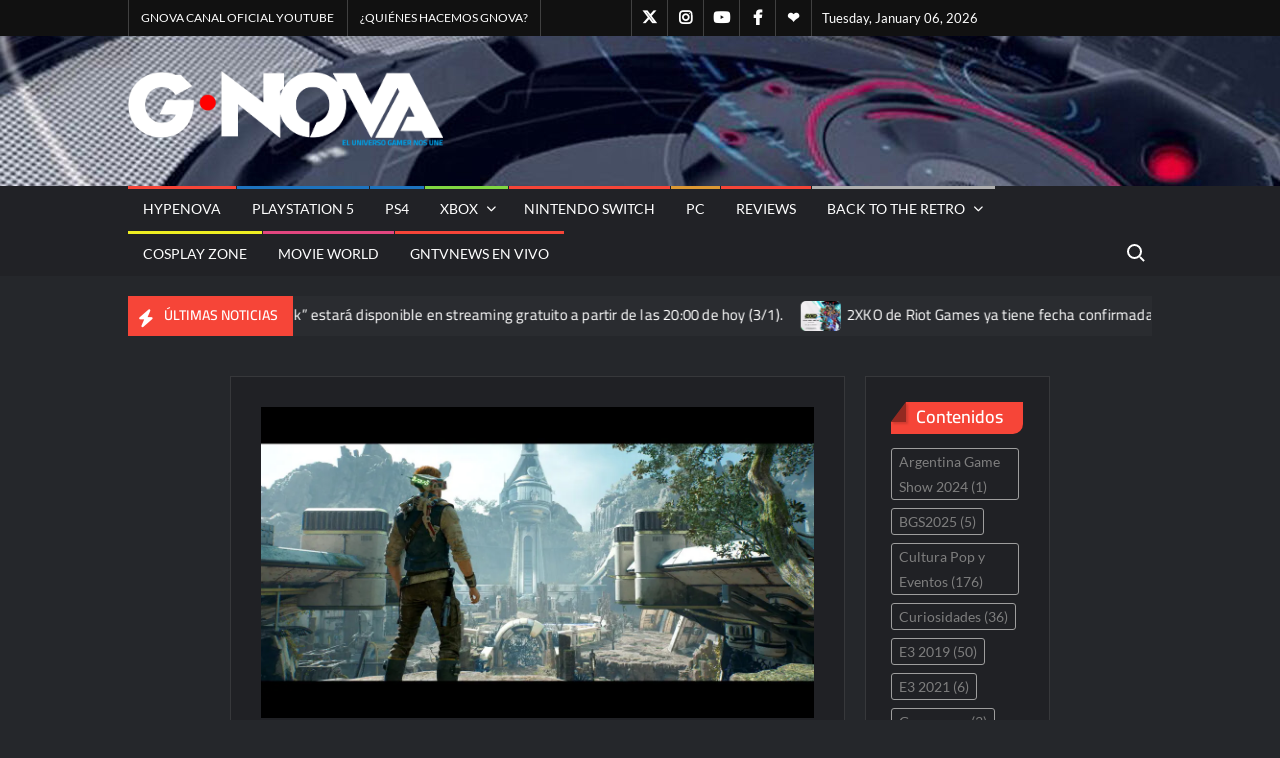

--- FILE ---
content_type: text/html; charset=UTF-8
request_url: https://gnova.com.ar/star-wars-jedi-survivor-presenta-el-reencuentro-de-cal-con-la-tripulacion-de-la-mantis-en-el-nuevo-trailer-de-historia/
body_size: 21732
content:
<!doctype html>
<html lang="en-US">
<head>
	<meta charset="UTF-8">
	<meta name="viewport" content="width=device-width">
	<link rel="profile" href="https://gmpg.org/xfn/11">

	<title>STAR WARS JEDI: SURVIVOR PRESENTA EL REENCUENTRO DE CAL CON LA TRIPULACIÓN DE LA MANTIS, EN EL NUEVO TRÁILER DE HISTORIA &#8211; GNOVA &#8211; El Universo Gamer Nos Une</title>
			 			 			 			 			 			 			 			 			 			 			 			 			 			 			 			 			 			 			 			 			 			 			 			 			 			 			 			 			 			 			 			 			 			 			 			 			 <meta name='robots' content='max-image-preview:large' />
	<style>img:is([sizes="auto" i], [sizes^="auto," i]) { contain-intrinsic-size: 3000px 1500px }</style>
	<link rel='dns-prefetch' href='//stats.wp.com' />
<link rel='dns-prefetch' href='//v0.wordpress.com' />
<link rel='preconnect' href='//c0.wp.com' />
<link rel='preconnect' href='//i0.wp.com' />
<link rel="alternate" type="application/rss+xml" title="GNOVA - El Universo Gamer Nos Une &raquo; Feed" href="https://gnova.com.ar/feed/" />
		<style>
			.lazyload,
			.lazyloading {
				max-width: 100%;
			}
		</style>
		<script type="text/javascript">
/* <![CDATA[ */
window._wpemojiSettings = {"baseUrl":"https:\/\/s.w.org\/images\/core\/emoji\/16.0.1\/72x72\/","ext":".png","svgUrl":"https:\/\/s.w.org\/images\/core\/emoji\/16.0.1\/svg\/","svgExt":".svg","source":{"concatemoji":"https:\/\/gnova.com.ar\/wp-includes\/js\/wp-emoji-release.min.js?ver=6.8.3"}};
/*! This file is auto-generated */
!function(s,n){var o,i,e;function c(e){try{var t={supportTests:e,timestamp:(new Date).valueOf()};sessionStorage.setItem(o,JSON.stringify(t))}catch(e){}}function p(e,t,n){e.clearRect(0,0,e.canvas.width,e.canvas.height),e.fillText(t,0,0);var t=new Uint32Array(e.getImageData(0,0,e.canvas.width,e.canvas.height).data),a=(e.clearRect(0,0,e.canvas.width,e.canvas.height),e.fillText(n,0,0),new Uint32Array(e.getImageData(0,0,e.canvas.width,e.canvas.height).data));return t.every(function(e,t){return e===a[t]})}function u(e,t){e.clearRect(0,0,e.canvas.width,e.canvas.height),e.fillText(t,0,0);for(var n=e.getImageData(16,16,1,1),a=0;a<n.data.length;a++)if(0!==n.data[a])return!1;return!0}function f(e,t,n,a){switch(t){case"flag":return n(e,"\ud83c\udff3\ufe0f\u200d\u26a7\ufe0f","\ud83c\udff3\ufe0f\u200b\u26a7\ufe0f")?!1:!n(e,"\ud83c\udde8\ud83c\uddf6","\ud83c\udde8\u200b\ud83c\uddf6")&&!n(e,"\ud83c\udff4\udb40\udc67\udb40\udc62\udb40\udc65\udb40\udc6e\udb40\udc67\udb40\udc7f","\ud83c\udff4\u200b\udb40\udc67\u200b\udb40\udc62\u200b\udb40\udc65\u200b\udb40\udc6e\u200b\udb40\udc67\u200b\udb40\udc7f");case"emoji":return!a(e,"\ud83e\udedf")}return!1}function g(e,t,n,a){var r="undefined"!=typeof WorkerGlobalScope&&self instanceof WorkerGlobalScope?new OffscreenCanvas(300,150):s.createElement("canvas"),o=r.getContext("2d",{willReadFrequently:!0}),i=(o.textBaseline="top",o.font="600 32px Arial",{});return e.forEach(function(e){i[e]=t(o,e,n,a)}),i}function t(e){var t=s.createElement("script");t.src=e,t.defer=!0,s.head.appendChild(t)}"undefined"!=typeof Promise&&(o="wpEmojiSettingsSupports",i=["flag","emoji"],n.supports={everything:!0,everythingExceptFlag:!0},e=new Promise(function(e){s.addEventListener("DOMContentLoaded",e,{once:!0})}),new Promise(function(t){var n=function(){try{var e=JSON.parse(sessionStorage.getItem(o));if("object"==typeof e&&"number"==typeof e.timestamp&&(new Date).valueOf()<e.timestamp+604800&&"object"==typeof e.supportTests)return e.supportTests}catch(e){}return null}();if(!n){if("undefined"!=typeof Worker&&"undefined"!=typeof OffscreenCanvas&&"undefined"!=typeof URL&&URL.createObjectURL&&"undefined"!=typeof Blob)try{var e="postMessage("+g.toString()+"("+[JSON.stringify(i),f.toString(),p.toString(),u.toString()].join(",")+"));",a=new Blob([e],{type:"text/javascript"}),r=new Worker(URL.createObjectURL(a),{name:"wpTestEmojiSupports"});return void(r.onmessage=function(e){c(n=e.data),r.terminate(),t(n)})}catch(e){}c(n=g(i,f,p,u))}t(n)}).then(function(e){for(var t in e)n.supports[t]=e[t],n.supports.everything=n.supports.everything&&n.supports[t],"flag"!==t&&(n.supports.everythingExceptFlag=n.supports.everythingExceptFlag&&n.supports[t]);n.supports.everythingExceptFlag=n.supports.everythingExceptFlag&&!n.supports.flag,n.DOMReady=!1,n.readyCallback=function(){n.DOMReady=!0}}).then(function(){return e}).then(function(){var e;n.supports.everything||(n.readyCallback(),(e=n.source||{}).concatemoji?t(e.concatemoji):e.wpemoji&&e.twemoji&&(t(e.twemoji),t(e.wpemoji)))}))}((window,document),window._wpemojiSettings);
/* ]]> */
</script>
<link rel='stylesheet' id='latest-posts-block-fontawesome-front-css' href='https://gnova.com.ar/wp-content/plugins/latest-posts-block-lite/src/assets/fontawesome/css/all.css?ver=1765433205' type='text/css' media='all' />
<link rel='stylesheet' id='latest-posts-block-frontend-block-style-css-css' href='https://gnova.com.ar/wp-content/plugins/latest-posts-block-lite/dist/blocks.style.build.css?ver=6.8.3' type='text/css' media='all' />
<link rel='stylesheet' id='wpauthor-blocks-fontawesome-front-css' href='https://gnova.com.ar/wp-content/plugins/wp-post-author/assets/fontawesome/css/all.css?ver=3.6.4' type='text/css' media='all' />
<link rel='stylesheet' id='wpauthor-frontend-block-style-css-css' href='https://gnova.com.ar/wp-content/plugins/wp-post-author/assets/dist/blocks.style.build.css?ver=3.6.4' type='text/css' media='all' />
<style id='wp-emoji-styles-inline-css' type='text/css'>

	img.wp-smiley, img.emoji {
		display: inline !important;
		border: none !important;
		box-shadow: none !important;
		height: 1em !important;
		width: 1em !important;
		margin: 0 0.07em !important;
		vertical-align: -0.1em !important;
		background: none !important;
		padding: 0 !important;
	}
</style>
<link rel='stylesheet' id='wp-block-library-css' href='https://c0.wp.com/c/6.8.3/wp-includes/css/dist/block-library/style.min.css' type='text/css' media='all' />
<style id='classic-theme-styles-inline-css' type='text/css'>
/*! This file is auto-generated */
.wp-block-button__link{color:#fff;background-color:#32373c;border-radius:9999px;box-shadow:none;text-decoration:none;padding:calc(.667em + 2px) calc(1.333em + 2px);font-size:1.125em}.wp-block-file__button{background:#32373c;color:#fff;text-decoration:none}
</style>
<link rel='stylesheet' id='mediaelement-css' href='https://c0.wp.com/c/6.8.3/wp-includes/js/mediaelement/mediaelementplayer-legacy.min.css' type='text/css' media='all' />
<link rel='stylesheet' id='wp-mediaelement-css' href='https://c0.wp.com/c/6.8.3/wp-includes/js/mediaelement/wp-mediaelement.min.css' type='text/css' media='all' />
<style id='jetpack-sharing-buttons-style-inline-css' type='text/css'>
.jetpack-sharing-buttons__services-list{display:flex;flex-direction:row;flex-wrap:wrap;gap:0;list-style-type:none;margin:5px;padding:0}.jetpack-sharing-buttons__services-list.has-small-icon-size{font-size:12px}.jetpack-sharing-buttons__services-list.has-normal-icon-size{font-size:16px}.jetpack-sharing-buttons__services-list.has-large-icon-size{font-size:24px}.jetpack-sharing-buttons__services-list.has-huge-icon-size{font-size:36px}@media print{.jetpack-sharing-buttons__services-list{display:none!important}}.editor-styles-wrapper .wp-block-jetpack-sharing-buttons{gap:0;padding-inline-start:0}ul.jetpack-sharing-buttons__services-list.has-background{padding:1.25em 2.375em}
</style>
<style id='global-styles-inline-css' type='text/css'>
:root{--wp--preset--aspect-ratio--square: 1;--wp--preset--aspect-ratio--4-3: 4/3;--wp--preset--aspect-ratio--3-4: 3/4;--wp--preset--aspect-ratio--3-2: 3/2;--wp--preset--aspect-ratio--2-3: 2/3;--wp--preset--aspect-ratio--16-9: 16/9;--wp--preset--aspect-ratio--9-16: 9/16;--wp--preset--color--black: #000000;--wp--preset--color--cyan-bluish-gray: #abb8c3;--wp--preset--color--white: #ffffff;--wp--preset--color--pale-pink: #f78da7;--wp--preset--color--vivid-red: #cf2e2e;--wp--preset--color--luminous-vivid-orange: #ff6900;--wp--preset--color--luminous-vivid-amber: #fcb900;--wp--preset--color--light-green-cyan: #7bdcb5;--wp--preset--color--vivid-green-cyan: #00d084;--wp--preset--color--pale-cyan-blue: #8ed1fc;--wp--preset--color--vivid-cyan-blue: #0693e3;--wp--preset--color--vivid-purple: #9b51e0;--wp--preset--gradient--vivid-cyan-blue-to-vivid-purple: linear-gradient(135deg,rgba(6,147,227,1) 0%,rgb(155,81,224) 100%);--wp--preset--gradient--light-green-cyan-to-vivid-green-cyan: linear-gradient(135deg,rgb(122,220,180) 0%,rgb(0,208,130) 100%);--wp--preset--gradient--luminous-vivid-amber-to-luminous-vivid-orange: linear-gradient(135deg,rgba(252,185,0,1) 0%,rgba(255,105,0,1) 100%);--wp--preset--gradient--luminous-vivid-orange-to-vivid-red: linear-gradient(135deg,rgba(255,105,0,1) 0%,rgb(207,46,46) 100%);--wp--preset--gradient--very-light-gray-to-cyan-bluish-gray: linear-gradient(135deg,rgb(238,238,238) 0%,rgb(169,184,195) 100%);--wp--preset--gradient--cool-to-warm-spectrum: linear-gradient(135deg,rgb(74,234,220) 0%,rgb(151,120,209) 20%,rgb(207,42,186) 40%,rgb(238,44,130) 60%,rgb(251,105,98) 80%,rgb(254,248,76) 100%);--wp--preset--gradient--blush-light-purple: linear-gradient(135deg,rgb(255,206,236) 0%,rgb(152,150,240) 100%);--wp--preset--gradient--blush-bordeaux: linear-gradient(135deg,rgb(254,205,165) 0%,rgb(254,45,45) 50%,rgb(107,0,62) 100%);--wp--preset--gradient--luminous-dusk: linear-gradient(135deg,rgb(255,203,112) 0%,rgb(199,81,192) 50%,rgb(65,88,208) 100%);--wp--preset--gradient--pale-ocean: linear-gradient(135deg,rgb(255,245,203) 0%,rgb(182,227,212) 50%,rgb(51,167,181) 100%);--wp--preset--gradient--electric-grass: linear-gradient(135deg,rgb(202,248,128) 0%,rgb(113,206,126) 100%);--wp--preset--gradient--midnight: linear-gradient(135deg,rgb(2,3,129) 0%,rgb(40,116,252) 100%);--wp--preset--font-size--small: 13px;--wp--preset--font-size--medium: 20px;--wp--preset--font-size--large: 36px;--wp--preset--font-size--x-large: 42px;--wp--preset--spacing--20: 0.44rem;--wp--preset--spacing--30: 0.67rem;--wp--preset--spacing--40: 1rem;--wp--preset--spacing--50: 1.5rem;--wp--preset--spacing--60: 2.25rem;--wp--preset--spacing--70: 3.38rem;--wp--preset--spacing--80: 5.06rem;--wp--preset--shadow--natural: 6px 6px 9px rgba(0, 0, 0, 0.2);--wp--preset--shadow--deep: 12px 12px 50px rgba(0, 0, 0, 0.4);--wp--preset--shadow--sharp: 6px 6px 0px rgba(0, 0, 0, 0.2);--wp--preset--shadow--outlined: 6px 6px 0px -3px rgba(255, 255, 255, 1), 6px 6px rgba(0, 0, 0, 1);--wp--preset--shadow--crisp: 6px 6px 0px rgba(0, 0, 0, 1);}:where(.is-layout-flex){gap: 0.5em;}:where(.is-layout-grid){gap: 0.5em;}body .is-layout-flex{display: flex;}.is-layout-flex{flex-wrap: wrap;align-items: center;}.is-layout-flex > :is(*, div){margin: 0;}body .is-layout-grid{display: grid;}.is-layout-grid > :is(*, div){margin: 0;}:where(.wp-block-columns.is-layout-flex){gap: 2em;}:where(.wp-block-columns.is-layout-grid){gap: 2em;}:where(.wp-block-post-template.is-layout-flex){gap: 1.25em;}:where(.wp-block-post-template.is-layout-grid){gap: 1.25em;}.has-black-color{color: var(--wp--preset--color--black) !important;}.has-cyan-bluish-gray-color{color: var(--wp--preset--color--cyan-bluish-gray) !important;}.has-white-color{color: var(--wp--preset--color--white) !important;}.has-pale-pink-color{color: var(--wp--preset--color--pale-pink) !important;}.has-vivid-red-color{color: var(--wp--preset--color--vivid-red) !important;}.has-luminous-vivid-orange-color{color: var(--wp--preset--color--luminous-vivid-orange) !important;}.has-luminous-vivid-amber-color{color: var(--wp--preset--color--luminous-vivid-amber) !important;}.has-light-green-cyan-color{color: var(--wp--preset--color--light-green-cyan) !important;}.has-vivid-green-cyan-color{color: var(--wp--preset--color--vivid-green-cyan) !important;}.has-pale-cyan-blue-color{color: var(--wp--preset--color--pale-cyan-blue) !important;}.has-vivid-cyan-blue-color{color: var(--wp--preset--color--vivid-cyan-blue) !important;}.has-vivid-purple-color{color: var(--wp--preset--color--vivid-purple) !important;}.has-black-background-color{background-color: var(--wp--preset--color--black) !important;}.has-cyan-bluish-gray-background-color{background-color: var(--wp--preset--color--cyan-bluish-gray) !important;}.has-white-background-color{background-color: var(--wp--preset--color--white) !important;}.has-pale-pink-background-color{background-color: var(--wp--preset--color--pale-pink) !important;}.has-vivid-red-background-color{background-color: var(--wp--preset--color--vivid-red) !important;}.has-luminous-vivid-orange-background-color{background-color: var(--wp--preset--color--luminous-vivid-orange) !important;}.has-luminous-vivid-amber-background-color{background-color: var(--wp--preset--color--luminous-vivid-amber) !important;}.has-light-green-cyan-background-color{background-color: var(--wp--preset--color--light-green-cyan) !important;}.has-vivid-green-cyan-background-color{background-color: var(--wp--preset--color--vivid-green-cyan) !important;}.has-pale-cyan-blue-background-color{background-color: var(--wp--preset--color--pale-cyan-blue) !important;}.has-vivid-cyan-blue-background-color{background-color: var(--wp--preset--color--vivid-cyan-blue) !important;}.has-vivid-purple-background-color{background-color: var(--wp--preset--color--vivid-purple) !important;}.has-black-border-color{border-color: var(--wp--preset--color--black) !important;}.has-cyan-bluish-gray-border-color{border-color: var(--wp--preset--color--cyan-bluish-gray) !important;}.has-white-border-color{border-color: var(--wp--preset--color--white) !important;}.has-pale-pink-border-color{border-color: var(--wp--preset--color--pale-pink) !important;}.has-vivid-red-border-color{border-color: var(--wp--preset--color--vivid-red) !important;}.has-luminous-vivid-orange-border-color{border-color: var(--wp--preset--color--luminous-vivid-orange) !important;}.has-luminous-vivid-amber-border-color{border-color: var(--wp--preset--color--luminous-vivid-amber) !important;}.has-light-green-cyan-border-color{border-color: var(--wp--preset--color--light-green-cyan) !important;}.has-vivid-green-cyan-border-color{border-color: var(--wp--preset--color--vivid-green-cyan) !important;}.has-pale-cyan-blue-border-color{border-color: var(--wp--preset--color--pale-cyan-blue) !important;}.has-vivid-cyan-blue-border-color{border-color: var(--wp--preset--color--vivid-cyan-blue) !important;}.has-vivid-purple-border-color{border-color: var(--wp--preset--color--vivid-purple) !important;}.has-vivid-cyan-blue-to-vivid-purple-gradient-background{background: var(--wp--preset--gradient--vivid-cyan-blue-to-vivid-purple) !important;}.has-light-green-cyan-to-vivid-green-cyan-gradient-background{background: var(--wp--preset--gradient--light-green-cyan-to-vivid-green-cyan) !important;}.has-luminous-vivid-amber-to-luminous-vivid-orange-gradient-background{background: var(--wp--preset--gradient--luminous-vivid-amber-to-luminous-vivid-orange) !important;}.has-luminous-vivid-orange-to-vivid-red-gradient-background{background: var(--wp--preset--gradient--luminous-vivid-orange-to-vivid-red) !important;}.has-very-light-gray-to-cyan-bluish-gray-gradient-background{background: var(--wp--preset--gradient--very-light-gray-to-cyan-bluish-gray) !important;}.has-cool-to-warm-spectrum-gradient-background{background: var(--wp--preset--gradient--cool-to-warm-spectrum) !important;}.has-blush-light-purple-gradient-background{background: var(--wp--preset--gradient--blush-light-purple) !important;}.has-blush-bordeaux-gradient-background{background: var(--wp--preset--gradient--blush-bordeaux) !important;}.has-luminous-dusk-gradient-background{background: var(--wp--preset--gradient--luminous-dusk) !important;}.has-pale-ocean-gradient-background{background: var(--wp--preset--gradient--pale-ocean) !important;}.has-electric-grass-gradient-background{background: var(--wp--preset--gradient--electric-grass) !important;}.has-midnight-gradient-background{background: var(--wp--preset--gradient--midnight) !important;}.has-small-font-size{font-size: var(--wp--preset--font-size--small) !important;}.has-medium-font-size{font-size: var(--wp--preset--font-size--medium) !important;}.has-large-font-size{font-size: var(--wp--preset--font-size--large) !important;}.has-x-large-font-size{font-size: var(--wp--preset--font-size--x-large) !important;}
:where(.wp-block-post-template.is-layout-flex){gap: 1.25em;}:where(.wp-block-post-template.is-layout-grid){gap: 1.25em;}
:where(.wp-block-columns.is-layout-flex){gap: 2em;}:where(.wp-block-columns.is-layout-grid){gap: 2em;}
:root :where(.wp-block-pullquote){font-size: 1.5em;line-height: 1.6;}
</style>
<link rel='stylesheet' id='dashicons-css' href='https://c0.wp.com/c/6.8.3/wp-includes/css/dashicons.min.css' type='text/css' media='all' />
<link rel='stylesheet' id='everest-forms-general-css' href='https://gnova.com.ar/wp-content/plugins/everest-forms/assets/css/everest-forms.css?ver=3.4.1' type='text/css' media='all' />
<link rel='stylesheet' id='jquery-intl-tel-input-css' href='https://gnova.com.ar/wp-content/plugins/everest-forms/assets/css/intlTelInput.css?ver=3.4.1' type='text/css' media='all' />
<link rel='stylesheet' id='wp-polls-css' href='https://gnova.com.ar/wp-content/plugins/wp-polls/polls-css.css?ver=2.77.3' type='text/css' media='all' />
<style id='wp-polls-inline-css' type='text/css'>
.wp-polls .pollbar {
	margin: 1px;
	font-size: 6px;
	line-height: 8px;
	height: 8px;
	background-image: url('https://gnova.com.ar/wp-content/plugins/wp-polls/images/default/pollbg.gif');
	border: 1px solid #c8c8c8;
}

</style>
<link rel='stylesheet' id='wp-components-css' href='https://c0.wp.com/c/6.8.3/wp-includes/css/dist/components/style.min.css' type='text/css' media='all' />
<link rel='stylesheet' id='godaddy-styles-css' href='https://gnova.com.ar/wp-content/mu-plugins/vendor/wpex/godaddy-launch/includes/Dependencies/GoDaddy/Styles/build/latest.css?ver=2.0.2' type='text/css' media='all' />
<link rel='stylesheet' id='trustnews-style-css' href='https://gnova.com.ar/wp-content/themes/trustnews/style.css?ver=6.8.3' type='text/css' media='all' />
<style id='trustnews-style-inline-css' type='text/css'>
.cat-links a.category-color-4:before{

						background-color:#85af36;

					}
					.nav-menu > li.category-color-4 > a:before {
						background:#85af36;

					}.cat-links a.category-color-1458:before{

						background-color:#eeee22;

					}
					.nav-menu > li.category-color-1458 > a:before {
						background:#eeee22;

					}.cat-links a.category-color-1564:before{

						background-color:#f6ff4f;

					}
					.nav-menu > li.category-color-1564 > a:before {
						background:#f6ff4f;

					}.cat-links a.category-color-1:before{

						background-color:#8224e3;

					}
					.nav-menu > li.category-color-1 > a:before {
						background:#8224e3;

					}.cat-links a.category-color-1573:before{

						background-color:#e2467f;

					}
					.nav-menu > li.category-color-1573 > a:before {
						background:#e2467f;

					}.cat-links a.category-color-43:before{

						background-color:#dd9933;

					}
					.nav-menu > li.category-color-43 > a:before {
						background:#dd9933;

					}.cat-links a.category-color-7:before{

						background-color:#1e73be;

					}
					.nav-menu > li.category-color-7 > a:before {
						background:#1e73be;

					}.cat-links a.category-color-1444:before{

						background-color:#1e73be;

					}
					.nav-menu > li.category-color-1444 > a:before {
						background:#1e73be;

					}.cat-links a.category-color-8:before{

						background-color:#afafaf;

					}
					.nav-menu > li.category-color-8 > a:before {
						background:#afafaf;

					}.cat-links a.category-color-1736:before{

						background-color:#81d742;

					}
					.nav-menu > li.category-color-1736 > a:before {
						background:#81d742;

					}
</style>
<link rel='stylesheet' id='fontawesome-css' href='https://gnova.com.ar/wp-content/themes/trustnews/assets/library/fontawesome/css/all.min.css?ver=6.8.3' type='text/css' media='all' />
<link rel='stylesheet' id='trustnews-google-font-css' href='https://gnova.com.ar/wp-content/fonts/b2c40df60ceb9cb93cc8db12eb42e3b1.css' type='text/css' media='all' />
<link rel='stylesheet' id='awpa-wp-post-author-styles-css' href='https://gnova.com.ar/wp-content/plugins/wp-post-author/assets/css/awpa-frontend-style.css?ver=3.6.4' type='text/css' media='all' />
<style id='awpa-wp-post-author-styles-inline-css' type='text/css'>

                .wp_post_author_widget .wp-post-author-meta .awpa-display-name > a:hover,
                body .wp-post-author-wrap .awpa-display-name > a:hover {
                    color: #b81e1e;
                }
                .wp-post-author-meta .wp-post-author-meta-more-posts a.awpa-more-posts:hover, 
                .awpa-review-field .right-star .awpa-rating-button:not(:disabled):hover {
                    color: #b81e1e;
                    border-color: #b81e1e;
                }
            
</style>
<script type="text/javascript" src="https://c0.wp.com/c/6.8.3/wp-includes/js/jquery/jquery.min.js" id="jquery-core-js"></script>
<script type="text/javascript" src="https://c0.wp.com/c/6.8.3/wp-includes/js/jquery/jquery-migrate.min.js" id="jquery-migrate-js"></script>
<script type="text/javascript" src="https://gnova.com.ar/wp-content/themes/trustnews/assets/js/global.js?ver=1" id="trustnews-global-js"></script>
<script type="text/javascript" src="https://gnova.com.ar/wp-content/plugins/wp-post-author/assets/js/awpa-frontend-scripts.js?ver=3.6.4" id="awpa-custom-bg-scripts-js"></script>
<link rel="https://api.w.org/" href="https://gnova.com.ar/wp-json/" /><link rel="alternate" title="JSON" type="application/json" href="https://gnova.com.ar/wp-json/wp/v2/posts/29705" /><link rel="EditURI" type="application/rsd+xml" title="RSD" href="https://gnova.com.ar/xmlrpc.php?rsd" />
<meta name="generator" content="WordPress 6.8.3" />
<meta name="generator" content="Everest Forms 3.4.1" />
<link rel="canonical" href="https://gnova.com.ar/star-wars-jedi-survivor-presenta-el-reencuentro-de-cal-con-la-tripulacion-de-la-mantis-en-el-nuevo-trailer-de-historia/" />
<link rel='shortlink' href='https://gnova.com.ar/?p=29705' />
<link rel="alternate" title="oEmbed (JSON)" type="application/json+oembed" href="https://gnova.com.ar/wp-json/oembed/1.0/embed?url=https%3A%2F%2Fgnova.com.ar%2Fstar-wars-jedi-survivor-presenta-el-reencuentro-de-cal-con-la-tripulacion-de-la-mantis-en-el-nuevo-trailer-de-historia%2F" />
<link rel="alternate" title="oEmbed (XML)" type="text/xml+oembed" href="https://gnova.com.ar/wp-json/oembed/1.0/embed?url=https%3A%2F%2Fgnova.com.ar%2Fstar-wars-jedi-survivor-presenta-el-reencuentro-de-cal-con-la-tripulacion-de-la-mantis-en-el-nuevo-trailer-de-historia%2F&#038;format=xml" />

		<!-- GA Google Analytics @ https://m0n.co/ga -->
		<script async src="https://www.googletagmanager.com/gtag/js?id=183440410"></script>
		<script>
			window.dataLayer = window.dataLayer || [];
			function gtag(){dataLayer.push(arguments);}
			gtag('js', new Date());
			gtag('config', '183440410');
		</script>

		<style>img#wpstats{display:none}</style>
				<script>
			document.documentElement.className = document.documentElement.className.replace('no-js', 'js');
		</script>
				<style>
			.no-js img.lazyload {
				display: none;
			}

			figure.wp-block-image img.lazyloading {
				min-width: 150px;
			}

			.lazyload,
			.lazyloading {
				--smush-placeholder-width: 100px;
				--smush-placeholder-aspect-ratio: 1/1;
				width: var(--smush-image-width, var(--smush-placeholder-width)) !important;
				aspect-ratio: var(--smush-image-aspect-ratio, var(--smush-placeholder-aspect-ratio)) !important;
			}

						.lazyload, .lazyloading {
				opacity: 0;
			}

			.lazyloaded {
				opacity: 1;
				transition: opacity 400ms;
				transition-delay: 0ms;
			}

					</style>
				<style type="text/css">
					.site-title a,
			.site-description,
			.has-header-image .site-title a,
			.has-header-image .site-description,
			.has-top-bg-image .site-title a,
			.has-top-bg-image .site-description {
				position: absolute;
				clip: rect(1px, 1px, 1px, 1px);
			}
				</style>
		<link rel="icon" href="https://i0.wp.com/gnova.com.ar/wp-content/uploads/2020/10/cropped-gn-new-4-mosca.png?fit=32%2C32&#038;ssl=1" sizes="32x32" />
<link rel="icon" href="https://i0.wp.com/gnova.com.ar/wp-content/uploads/2020/10/cropped-gn-new-4-mosca.png?fit=192%2C192&#038;ssl=1" sizes="192x192" />
<link rel="apple-touch-icon" href="https://i0.wp.com/gnova.com.ar/wp-content/uploads/2020/10/cropped-gn-new-4-mosca.png?fit=180%2C180&#038;ssl=1" />
<meta name="msapplication-TileImage" content="https://i0.wp.com/gnova.com.ar/wp-content/uploads/2020/10/cropped-gn-new-4-mosca.png?fit=270%2C270&#038;ssl=1" />
</head>

<body class="wp-singular post-template-default single single-post postid-29705 single-format-standard wp-custom-logo wp-theme-trustnews everest-forms-no-js has-sidebar dark-layer">
	<div id="page" class="site">
	<a class="skip-link screen-reader-text" href="#content">Skip to content</a>
	
	<header id="masthead" class="site-header">
		<div id="main-header" class="main-header">
			<div class="navigation-top">
        		<div class="wrap">
            	<div id="site-header-menu" class="site-header-menu">
               	<nav class="main-navigation" aria-label="Primary Menu" role="navigation">
							    <button class="menu-toggle" aria-controls="primary-menu" aria-expanded="false">
        <span class="toggle-text">Menu</span>
        <span class="toggle-bar"></span>
    </button>

    <ul id="primary-menu" class="menu nav-menu"><li id="menu-item-3789" class="menu-item menu-item-type-custom menu-item-object-custom menu-item-3789"><a href="https://gnova.com.ar/category/destacados/">HypeNova</a></li>
<li id="menu-item-18254" class="menu-item menu-item-type-taxonomy menu-item-object-category menu-item-18254 category-color-1444"><a href="https://gnova.com.ar/category/playstation-5/">PlayStation 5</a></li>
<li id="menu-item-289" class="menu-item menu-item-type-taxonomy menu-item-object-category menu-item-289 category-color-7"><a href="https://gnova.com.ar/category/playstation4/" title="Playstation 4">PS4</a></li>
<li id="menu-item-26429" class="menu-item menu-item-type-taxonomy menu-item-object-category menu-item-has-children menu-item-26429 category-color-1736"><a href="https://gnova.com.ar/category/xbox-todo/">Xbox</a>
<ul class="sub-menu">
	<li id="menu-item-26431" class="menu-item menu-item-type-taxonomy menu-item-object-category menu-item-26431 category-color-1454"><a href="https://gnova.com.ar/category/xbox-todo/xbox-series-x/">Xbox Series X</a></li>
	<li id="menu-item-26432" class="menu-item menu-item-type-taxonomy menu-item-object-category menu-item-26432 category-color-11"><a href="https://gnova.com.ar/category/xbox-todo/xbox-one/">Xbox One</a></li>
</ul>
</li>
<li id="menu-item-14647" class="menu-item menu-item-type-taxonomy menu-item-object-category menu-item-14647 category-color-1418"><a href="https://gnova.com.ar/category/nintendo-switch-y-nintendo-switch-2/">Nintendo Switch</a></li>
<li id="menu-item-26423" class="menu-item menu-item-type-taxonomy menu-item-object-category menu-item-26423 category-color-43"><a href="https://gnova.com.ar/category/pc/">PC</a></li>
<li id="menu-item-27218" class="menu-item menu-item-type-taxonomy menu-item-object-category menu-item-27218 category-color-1854"><a href="https://gnova.com.ar/category/review/">Reviews</a></li>
<li id="menu-item-1646" class="menu-item menu-item-type-taxonomy menu-item-object-category menu-item-has-children menu-item-1646 category-color-8"><a href="https://gnova.com.ar/category/retro/">Back to the Retro</a>
<ul class="sub-menu">
	<li id="menu-item-6320" class="menu-item menu-item-type-taxonomy menu-item-object-category menu-item-6320 category-color-767"><a href="https://gnova.com.ar/category/retro/historia-de-las-consolas-de-videojuegos/">Retro Gaming</a></li>
	<li id="menu-item-6190" class="menu-item menu-item-type-taxonomy menu-item-object-category menu-item-6190 category-color-59"><a href="https://gnova.com.ar/category/retro/los-juegos-de-futbol-historicos/">RetroFútbol</a></li>
	<li id="menu-item-477" class="menu-item menu-item-type-taxonomy menu-item-object-category menu-item-477 category-color-12"><a href="https://gnova.com.ar/category/retro/curiosidades/">Curiosidades</a></li>
</ul>
</li>
<li id="menu-item-20579" class="menu-item menu-item-type-taxonomy menu-item-object-category menu-item-20579 category-color-1458"><a href="https://gnova.com.ar/category/gaming_cosplay/">Cosplay Zone</a></li>
<li id="menu-item-25135" class="menu-item menu-item-type-taxonomy menu-item-object-category menu-item-25135 category-color-1573"><a href="https://gnova.com.ar/category/movie-world/">Movie World</a></li>
<li id="menu-item-24801" class="menu-item menu-item-type-custom menu-item-object-custom menu-item-24801"><a href="https://www.youtube.com/playlist?list=PLugctRUvEaB2vshEJtbewGn3hh7Iqx0fL">GNTVNEWS En Vivo</a></li>
</ul>						 </nav><!-- #site-navigation -->
						 									<button type="button" class="search-toggle"><span><span class="screen-reader-text">Search for:</span></span></button>
								           		</div>
        		</div><!-- .wrap -->
			</div><!-- .navigation-top -->
			<div class="search-container-wrap">
    <div class="search-container">
        <form method="get" class="search" action="https://gnova.com.ar/"> 
            <label for='s' class='screen-reader-text'>Search</label> 
                <input class="search-field" placeholder="Search&hellip;" name="s" type="search"> 
                <input class="search-submit" value="Search" type="submit">
        </form>
    </div><!-- .search-container -->
</div><!-- .search-container-wrap -->
    

			<div class="main-header-brand">
									<div class="secondary-nav-wrap">
						<div class="wrap">
							<div class="clock">
								<div id="date">Tuesday, January 06, 2026</div>
							</div>
							   <nav class="secondary-navigation" role="navigation" aria-label="Secondary Navigation">
        <button class="secondary-menu-toggle" aria-controls="primary-menu" aria-expanded="false">
            <span class="secondary-toggle-text">Menu</span>
            <span class="secondary-toggle-bar"></span>
        </button>
        <ul id="primary-menu" class="secondary-menu"><li id="menu-item-803" class="menu-item menu-item-type-custom menu-item-object-custom menu-item-803"><a href="https://www.youtube.com/c/gnovamagazine">Gnova Canal Oficial YOUTUBE</a></li>
<li id="menu-item-953" class="menu-item menu-item-type-custom menu-item-object-custom menu-item-953"><a href="https://gnova.com.ar/gnova_staff/">¿Quiénes hacemos GNOVA?</a></li>
</ul>    </nav><!-- .secondary-navigation -->       
								<div class="header-social-menu">

									    <nav class="social-navigation" role="navigation" aria-label="Social Navigation">
        <ul class="social-links-menu"><li id="menu-item-27355" class="menu-item menu-item-type-custom menu-item-object-custom menu-item-27355"><a href="https://twitter.com/Ferpsf"><span class="screen-reader-text">GN@Twitter</span></a></li>
<li id="menu-item-18271" class="menu-item menu-item-type-custom menu-item-object-custom menu-item-18271"><a target="_blank" href="https://www.instagram.com/gnovamag"><span class="screen-reader-text">GN@Instagram</span></a></li>
<li id="menu-item-18272" class="menu-item menu-item-type-custom menu-item-object-custom menu-item-18272"><a target="_blank" href="https://www.youtube.com/c/gnovamagazine"><span class="screen-reader-text">GNOVA Canal Oficial de YOUTUBE</span></a></li>
<li id="menu-item-18270" class="menu-item menu-item-type-custom menu-item-object-custom menu-item-18270"><a target="_blank" href="https://www.facebook.com/Gnovamag"><span class="screen-reader-text">GN@Facebook</span></a></li>
<li id="menu-item-25186" class="menu-item menu-item-type-post_type menu-item-object-page menu-item-25186"><a href="https://gnova.com.ar/gnova_staff/"><span class="screen-reader-text">Quienes somos &#8211; Staff GNOVA</span></a></li>
</ul>    </nav><!-- .social-navigation -->


								</div><!-- .header-social-menu -->
													</div><!-- .wrap -->
					</div><!-- .secondary-nav-wrap -->
				
				<div class="header-brand lazyload"  style="background-image:inherit;" data-bg-image="url(&#039;https://gnova.com.ar/wp-content/uploads/2021/05/escena-4k-v4-scaled.jpg&#039;)">
					<div class="wrap">
						<div class="header-brand-content">
							    <div class="site-branding">
        <a href="https://gnova.com.ar/" class="custom-logo-link" rel="home"><img width="1712" height="434" src="https://i0.wp.com/gnova.com.ar/wp-content/uploads/2020/10/cropped-logo-grande-site-white.png?fit=1712%2C434&amp;ssl=1" class="custom-logo" alt="GNOVA &#8211; El Universo Gamer Nos Une" decoding="async" fetchpriority="high" srcset="https://i0.wp.com/gnova.com.ar/wp-content/uploads/2020/10/cropped-logo-grande-site-white.png?w=1712&amp;ssl=1 1712w, https://i0.wp.com/gnova.com.ar/wp-content/uploads/2020/10/cropped-logo-grande-site-white.png?resize=300%2C76&amp;ssl=1 300w, https://i0.wp.com/gnova.com.ar/wp-content/uploads/2020/10/cropped-logo-grande-site-white.png?resize=1024%2C260&amp;ssl=1 1024w, https://i0.wp.com/gnova.com.ar/wp-content/uploads/2020/10/cropped-logo-grande-site-white.png?resize=768%2C195&amp;ssl=1 768w, https://i0.wp.com/gnova.com.ar/wp-content/uploads/2020/10/cropped-logo-grande-site-white.png?resize=1536%2C389&amp;ssl=1 1536w" sizes="(max-width: 1712px) 100vw, 1712px" data-attachment-id="24733" data-permalink="https://gnova.com.ar/cropped-logo-grande-site-white-png/" data-orig-file="https://i0.wp.com/gnova.com.ar/wp-content/uploads/2020/10/cropped-logo-grande-site-white.png?fit=1712%2C434&amp;ssl=1" data-orig-size="1712,434" data-comments-opened="0" data-image-meta="{&quot;aperture&quot;:&quot;0&quot;,&quot;credit&quot;:&quot;&quot;,&quot;camera&quot;:&quot;&quot;,&quot;caption&quot;:&quot;&quot;,&quot;created_timestamp&quot;:&quot;0&quot;,&quot;copyright&quot;:&quot;&quot;,&quot;focal_length&quot;:&quot;0&quot;,&quot;iso&quot;:&quot;0&quot;,&quot;shutter_speed&quot;:&quot;0&quot;,&quot;title&quot;:&quot;&quot;,&quot;orientation&quot;:&quot;0&quot;}" data-image-title="cropped-logo-grande-site-white.png" data-image-description="&lt;p&gt;https://gnova.com.ar/wp-content/uploads/2020/10/cropped-logo-grande-site-white.png&lt;/p&gt;
" data-image-caption="" data-medium-file="https://i0.wp.com/gnova.com.ar/wp-content/uploads/2020/10/cropped-logo-grande-site-white.png?fit=300%2C76&amp;ssl=1" data-large-file="https://i0.wp.com/gnova.com.ar/wp-content/uploads/2020/10/cropped-logo-grande-site-white.png?fit=1024%2C260&amp;ssl=1" /></a>        <div class="site-branding-text">

                            <p class="site-title"><a href="https://gnova.com.ar/" rel="home">GNOVA &#8211; El Universo Gamer Nos Une</a></p>
                                <p class="site-description">GNOVA Magazine Sitio Oficial</p>
            
        </div><!-- .site-branding-text -->
    </div><!-- .site-branding -->


							<div class="header-right">
								<div class="header-banner">

																	</div><!-- .header-banner -->
							</div><!-- .header-right -->
						</div><!-- .header-brand-content -->
					</div><!-- .wrap -->
				</div><!-- .header-brand -->

				<div id="nav-sticker">
					<div class="navigation-top">
						<div class="wrap">
							<div id="site-header-menu" class="site-header-menu">
								<nav id="site-navigation" class="main-navigation" aria-label="Primary Menu">
								    <button class="menu-toggle" aria-controls="primary-menu" aria-expanded="false">
        <span class="toggle-text">Menu</span>
        <span class="toggle-bar"></span>
    </button>

    <ul id="primary-menu" class="menu nav-menu"><li class="menu-item menu-item-type-custom menu-item-object-custom menu-item-3789"><a href="https://gnova.com.ar/category/destacados/">HypeNova</a></li>
<li class="menu-item menu-item-type-taxonomy menu-item-object-category menu-item-18254 category-color-1444"><a href="https://gnova.com.ar/category/playstation-5/">PlayStation 5</a></li>
<li class="menu-item menu-item-type-taxonomy menu-item-object-category menu-item-289 category-color-7"><a href="https://gnova.com.ar/category/playstation4/" title="Playstation 4">PS4</a></li>
<li class="menu-item menu-item-type-taxonomy menu-item-object-category menu-item-has-children menu-item-26429 category-color-1736"><a href="https://gnova.com.ar/category/xbox-todo/">Xbox</a>
<ul class="sub-menu">
	<li class="menu-item menu-item-type-taxonomy menu-item-object-category menu-item-26431 category-color-1454"><a href="https://gnova.com.ar/category/xbox-todo/xbox-series-x/">Xbox Series X</a></li>
	<li class="menu-item menu-item-type-taxonomy menu-item-object-category menu-item-26432 category-color-11"><a href="https://gnova.com.ar/category/xbox-todo/xbox-one/">Xbox One</a></li>
</ul>
</li>
<li class="menu-item menu-item-type-taxonomy menu-item-object-category menu-item-14647 category-color-1418"><a href="https://gnova.com.ar/category/nintendo-switch-y-nintendo-switch-2/">Nintendo Switch</a></li>
<li class="menu-item menu-item-type-taxonomy menu-item-object-category menu-item-26423 category-color-43"><a href="https://gnova.com.ar/category/pc/">PC</a></li>
<li class="menu-item menu-item-type-taxonomy menu-item-object-category menu-item-27218 category-color-1854"><a href="https://gnova.com.ar/category/review/">Reviews</a></li>
<li class="menu-item menu-item-type-taxonomy menu-item-object-category menu-item-has-children menu-item-1646 category-color-8"><a href="https://gnova.com.ar/category/retro/">Back to the Retro</a>
<ul class="sub-menu">
	<li class="menu-item menu-item-type-taxonomy menu-item-object-category menu-item-6320 category-color-767"><a href="https://gnova.com.ar/category/retro/historia-de-las-consolas-de-videojuegos/">Retro Gaming</a></li>
	<li class="menu-item menu-item-type-taxonomy menu-item-object-category menu-item-6190 category-color-59"><a href="https://gnova.com.ar/category/retro/los-juegos-de-futbol-historicos/">RetroFútbol</a></li>
	<li class="menu-item menu-item-type-taxonomy menu-item-object-category menu-item-477 category-color-12"><a href="https://gnova.com.ar/category/retro/curiosidades/">Curiosidades</a></li>
</ul>
</li>
<li class="menu-item menu-item-type-taxonomy menu-item-object-category menu-item-20579 category-color-1458"><a href="https://gnova.com.ar/category/gaming_cosplay/">Cosplay Zone</a></li>
<li class="menu-item menu-item-type-taxonomy menu-item-object-category menu-item-25135 category-color-1573"><a href="https://gnova.com.ar/category/movie-world/">Movie World</a></li>
<li class="menu-item menu-item-type-custom menu-item-object-custom menu-item-24801"><a href="https://www.youtube.com/playlist?list=PLugctRUvEaB2vshEJtbewGn3hh7Iqx0fL">GNTVNEWS En Vivo</a></li>
</ul>								</nav><!-- #site-navigation -->
	            												<button type="button" class="search-toggle"><span><span class="screen-reader-text">Search for:</span></span></button>
															</div>
        				</div><!-- .wrap -->
     				</div><!-- .navigation-top -->
     			</div><!-- #nav-sticker -->
     			<div class="search-container-wrap">
    <div class="search-container">
        <form method="get" class="search" action="https://gnova.com.ar/"> 
            <label for='s' class='screen-reader-text'>Search</label> 
                <input class="search-field" placeholder="Search&hellip;" name="s" type="search"> 
                <input class="search-submit" value="Search" type="submit">
        </form>
    </div><!-- .search-container -->
</div><!-- .search-container-wrap -->
    
					<div class="breaking-news-holder">
						<div class="wrap">
							<div class="top-header">
								<div class="top-header-inner">
									    <div class="breaking-news">
                <div class="breaking-news-header">
            <h4 class="breaking-news-title">Últimas Noticias</h4>
        </div>
                <div class="marquee">
                            <artical class="news-post-title">
                                            <span class="news-post-img">
                            <a href="https://gnova.com.ar/la-pelicula-mobile-suit-gundam-chars-counterattack-estara-disponible-en-streaming-gratuito-a-partir-de-las-2000-de-hoy-3-1/" title="La película &#8220;Mobile Suit Gundam: Char&#8217;s Counterattack&#8221; estará disponible en streaming gratuito a partir de las 20:00 de hoy (3/1)."><img width="987" height="1400" data-src="https://gnova.com.ar/wp-content/uploads/2026/01/thumbnail_RTJc.jpg" class="attachment-post-thumbnail size-post-thumbnail wp-post-image lazyload" alt="" decoding="async" data-srcset="https://i0.wp.com/gnova.com.ar/wp-content/uploads/2026/01/thumbnail_RTJc.jpg?w=987&amp;ssl=1 987w, https://i0.wp.com/gnova.com.ar/wp-content/uploads/2026/01/thumbnail_RTJc.jpg?resize=212%2C300&amp;ssl=1 212w, https://i0.wp.com/gnova.com.ar/wp-content/uploads/2026/01/thumbnail_RTJc.jpg?resize=722%2C1024&amp;ssl=1 722w, https://i0.wp.com/gnova.com.ar/wp-content/uploads/2026/01/thumbnail_RTJc.jpg?resize=768%2C1089&amp;ssl=1 768w" data-sizes="(max-width: 987px) 100vw, 987px" data-attachment-id="36251" data-permalink="https://gnova.com.ar/la-pelicula-mobile-suit-gundam-chars-counterattack-estara-disponible-en-streaming-gratuito-a-partir-de-las-2000-de-hoy-3-1/thumbnail_rtjc/" data-orig-file="https://i0.wp.com/gnova.com.ar/wp-content/uploads/2026/01/thumbnail_RTJc.jpg?fit=987%2C1400&amp;ssl=1" data-orig-size="987,1400" data-comments-opened="0" data-image-meta="{&quot;aperture&quot;:&quot;0&quot;,&quot;credit&quot;:&quot;&quot;,&quot;camera&quot;:&quot;&quot;,&quot;caption&quot;:&quot;&quot;,&quot;created_timestamp&quot;:&quot;0&quot;,&quot;copyright&quot;:&quot;&quot;,&quot;focal_length&quot;:&quot;0&quot;,&quot;iso&quot;:&quot;0&quot;,&quot;shutter_speed&quot;:&quot;0&quot;,&quot;title&quot;:&quot;&quot;,&quot;orientation&quot;:&quot;0&quot;}" data-image-title="thumbnail_RTJc" data-image-description="" data-image-caption="" data-medium-file="https://i0.wp.com/gnova.com.ar/wp-content/uploads/2026/01/thumbnail_RTJc.jpg?fit=212%2C300&amp;ssl=1" data-large-file="https://i0.wp.com/gnova.com.ar/wp-content/uploads/2026/01/thumbnail_RTJc.jpg?fit=722%2C1024&amp;ssl=1" src="[data-uri]" style="--smush-placeholder-width: 987px; --smush-placeholder-aspect-ratio: 987/1400;" /></a>
                         </span>
                     
                    <h3><a href="https://gnova.com.ar/la-pelicula-mobile-suit-gundam-chars-counterattack-estara-disponible-en-streaming-gratuito-a-partir-de-las-2000-de-hoy-3-1/" title="La película &#8220;Mobile Suit Gundam: Char&#8217;s Counterattack&#8221; estará disponible en streaming gratuito a partir de las 20:00 de hoy (3/1).">La película &#8220;Mobile Suit Gundam: Char&#8217;s Counterattack&#8221; estará disponible en streaming gratuito a partir de las 20:00 de hoy (3/1).</a></h3>
                </artical>

                            <artical class="news-post-title">
                                            <span class="news-post-img">
                            <a href="https://gnova.com.ar/2xko-de-riot-games-ya-tiene-fecha-confirmada/" title="2XKO de Riot Games ya tiene fecha confirmada"><img width="1024" height="576" data-src="https://gnova.com.ar/wp-content/uploads/2026/01/2XKO-Release-Date_12-30-25-1024x576-1.jpg" class="attachment-post-thumbnail size-post-thumbnail wp-post-image lazyload" alt="" decoding="async" data-srcset="https://i0.wp.com/gnova.com.ar/wp-content/uploads/2026/01/2XKO-Release-Date_12-30-25-1024x576-1.jpg?w=1024&amp;ssl=1 1024w, https://i0.wp.com/gnova.com.ar/wp-content/uploads/2026/01/2XKO-Release-Date_12-30-25-1024x576-1.jpg?resize=300%2C169&amp;ssl=1 300w, https://i0.wp.com/gnova.com.ar/wp-content/uploads/2026/01/2XKO-Release-Date_12-30-25-1024x576-1.jpg?resize=768%2C432&amp;ssl=1 768w" data-sizes="(max-width: 1024px) 100vw, 1024px" data-attachment-id="36227" data-permalink="https://gnova.com.ar/2xko-de-riot-games-ya-tiene-fecha-confirmada/2xko-release-date_12-30-25-1024x576/" data-orig-file="https://i0.wp.com/gnova.com.ar/wp-content/uploads/2026/01/2XKO-Release-Date_12-30-25-1024x576-1.jpg?fit=1024%2C576&amp;ssl=1" data-orig-size="1024,576" data-comments-opened="0" data-image-meta="{&quot;aperture&quot;:&quot;0&quot;,&quot;credit&quot;:&quot;&quot;,&quot;camera&quot;:&quot;&quot;,&quot;caption&quot;:&quot;&quot;,&quot;created_timestamp&quot;:&quot;0&quot;,&quot;copyright&quot;:&quot;&quot;,&quot;focal_length&quot;:&quot;0&quot;,&quot;iso&quot;:&quot;0&quot;,&quot;shutter_speed&quot;:&quot;0&quot;,&quot;title&quot;:&quot;&quot;,&quot;orientation&quot;:&quot;0&quot;}" data-image-title="2XKO-Release-Date_12-30-25-1024&#215;576" data-image-description="" data-image-caption="" data-medium-file="https://i0.wp.com/gnova.com.ar/wp-content/uploads/2026/01/2XKO-Release-Date_12-30-25-1024x576-1.jpg?fit=300%2C169&amp;ssl=1" data-large-file="https://i0.wp.com/gnova.com.ar/wp-content/uploads/2026/01/2XKO-Release-Date_12-30-25-1024x576-1.jpg?fit=1024%2C576&amp;ssl=1" src="[data-uri]" style="--smush-placeholder-width: 1024px; --smush-placeholder-aspect-ratio: 1024/576;" /></a>
                         </span>
                     
                    <h3><a href="https://gnova.com.ar/2xko-de-riot-games-ya-tiene-fecha-confirmada/" title="2XKO de Riot Games ya tiene fecha confirmada">2XKO de Riot Games ya tiene fecha confirmada</a></h3>
                </artical>

                            <artical class="news-post-title">
                                            <span class="news-post-img">
                            <a href="https://gnova.com.ar/review-ghost-of-yotei/" title="Review: Ghost of Yōtei"><img width="1920" height="1080" data-src="https://gnova.com.ar/wp-content/uploads/2025/12/yot-pagina.jpg" class="attachment-post-thumbnail size-post-thumbnail wp-post-image lazyload" alt="" decoding="async" data-srcset="https://i0.wp.com/gnova.com.ar/wp-content/uploads/2025/12/yot-pagina.jpg?w=1920&amp;ssl=1 1920w, https://i0.wp.com/gnova.com.ar/wp-content/uploads/2025/12/yot-pagina.jpg?resize=300%2C169&amp;ssl=1 300w, https://i0.wp.com/gnova.com.ar/wp-content/uploads/2025/12/yot-pagina.jpg?resize=1024%2C576&amp;ssl=1 1024w, https://i0.wp.com/gnova.com.ar/wp-content/uploads/2025/12/yot-pagina.jpg?resize=768%2C432&amp;ssl=1 768w, https://i0.wp.com/gnova.com.ar/wp-content/uploads/2025/12/yot-pagina.jpg?resize=1536%2C864&amp;ssl=1 1536w" data-sizes="(max-width: 1920px) 100vw, 1920px" data-attachment-id="36223" data-permalink="https://gnova.com.ar/review-ghost-of-yotei/yot-pagina/" data-orig-file="https://i0.wp.com/gnova.com.ar/wp-content/uploads/2025/12/yot-pagina.jpg?fit=1920%2C1080&amp;ssl=1" data-orig-size="1920,1080" data-comments-opened="0" data-image-meta="{&quot;aperture&quot;:&quot;1.5&quot;,&quot;credit&quot;:&quot;&quot;,&quot;camera&quot;:&quot;LM-G820&quot;,&quot;caption&quot;:&quot;&quot;,&quot;created_timestamp&quot;:&quot;1632598901&quot;,&quot;copyright&quot;:&quot;&quot;,&quot;focal_length&quot;:&quot;4.23&quot;,&quot;iso&quot;:&quot;200&quot;,&quot;shutter_speed&quot;:&quot;0.03030303030303&quot;,&quot;title&quot;:&quot;&quot;,&quot;orientation&quot;:&quot;1&quot;}" data-image-title="yot pagina" data-image-description="" data-image-caption="" data-medium-file="https://i0.wp.com/gnova.com.ar/wp-content/uploads/2025/12/yot-pagina.jpg?fit=300%2C169&amp;ssl=1" data-large-file="https://i0.wp.com/gnova.com.ar/wp-content/uploads/2025/12/yot-pagina.jpg?fit=1024%2C576&amp;ssl=1" src="[data-uri]" style="--smush-placeholder-width: 1920px; --smush-placeholder-aspect-ratio: 1920/1080;" /></a>
                         </span>
                     
                    <h3><a href="https://gnova.com.ar/review-ghost-of-yotei/" title="Review: Ghost of Yōtei">Review: Ghost of Yōtei</a></h3>
                </artical>

                            <artical class="news-post-title">
                                            <span class="news-post-img">
                            <a href="https://gnova.com.ar/sonic-racing-crossworlds-el-contenido-gratuito-de-nights-estara-disponible-muy-pronto/" title="Sonic Racing: CrossWorlds &#8211; ¡El contenido gratuito de NiGHTS estará disponible muy pronto!"><img width="1080" height="608" data-src="https://gnova.com.ar/wp-content/uploads/2026/01/unnamed_resize.jpg" class="attachment-post-thumbnail size-post-thumbnail wp-post-image lazyload" alt="" decoding="async" data-srcset="https://i0.wp.com/gnova.com.ar/wp-content/uploads/2026/01/unnamed_resize.jpg?w=1080&amp;ssl=1 1080w, https://i0.wp.com/gnova.com.ar/wp-content/uploads/2026/01/unnamed_resize.jpg?resize=300%2C169&amp;ssl=1 300w, https://i0.wp.com/gnova.com.ar/wp-content/uploads/2026/01/unnamed_resize.jpg?resize=1024%2C576&amp;ssl=1 1024w, https://i0.wp.com/gnova.com.ar/wp-content/uploads/2026/01/unnamed_resize.jpg?resize=768%2C432&amp;ssl=1 768w" data-sizes="(max-width: 1080px) 100vw, 1080px" data-attachment-id="36230" data-permalink="https://gnova.com.ar/sonic-racing-crossworlds-el-contenido-gratuito-de-nights-estara-disponible-muy-pronto/unnamed_resize-8/" data-orig-file="https://i0.wp.com/gnova.com.ar/wp-content/uploads/2026/01/unnamed_resize.jpg?fit=1080%2C608&amp;ssl=1" data-orig-size="1080,608" data-comments-opened="0" data-image-meta="{&quot;aperture&quot;:&quot;0&quot;,&quot;credit&quot;:&quot;&quot;,&quot;camera&quot;:&quot;&quot;,&quot;caption&quot;:&quot;&quot;,&quot;created_timestamp&quot;:&quot;0&quot;,&quot;copyright&quot;:&quot;&quot;,&quot;focal_length&quot;:&quot;0&quot;,&quot;iso&quot;:&quot;0&quot;,&quot;shutter_speed&quot;:&quot;0&quot;,&quot;title&quot;:&quot;&quot;,&quot;orientation&quot;:&quot;1&quot;}" data-image-title="unnamed_resize" data-image-description="" data-image-caption="" data-medium-file="https://i0.wp.com/gnova.com.ar/wp-content/uploads/2026/01/unnamed_resize.jpg?fit=300%2C169&amp;ssl=1" data-large-file="https://i0.wp.com/gnova.com.ar/wp-content/uploads/2026/01/unnamed_resize.jpg?fit=1024%2C576&amp;ssl=1" src="[data-uri]" style="--smush-placeholder-width: 1080px; --smush-placeholder-aspect-ratio: 1080/608;" /></a>
                         </span>
                     
                    <h3><a href="https://gnova.com.ar/sonic-racing-crossworlds-el-contenido-gratuito-de-nights-estara-disponible-muy-pronto/" title="Sonic Racing: CrossWorlds &#8211; ¡El contenido gratuito de NiGHTS estará disponible muy pronto!">Sonic Racing: CrossWorlds &#8211; ¡El contenido gratuito de NiGHTS estará disponible muy pronto!</a></h3>
                </artical>

                            <artical class="news-post-title">
                                            <span class="news-post-img">
                            <a href="https://gnova.com.ar/akaza-desata-su-poder-en-demon-slayer-kimetsu-no-yaiba-the-hinokami-chronicles-2/" title="Akaza desata su poder en Demon Slayer -Kimetsu no Yaiba- The Hinokami Chronicles 2"><img width="1153" height="650" data-src="https://gnova.com.ar/wp-content/uploads/2025/12/filters_quality95formatwebp.webp" class="attachment-post-thumbnail size-post-thumbnail wp-post-image lazyload" alt="" decoding="async" data-srcset="https://i0.wp.com/gnova.com.ar/wp-content/uploads/2025/12/filters_quality95formatwebp.webp?w=1153&amp;ssl=1 1153w, https://i0.wp.com/gnova.com.ar/wp-content/uploads/2025/12/filters_quality95formatwebp.webp?resize=300%2C169&amp;ssl=1 300w, https://i0.wp.com/gnova.com.ar/wp-content/uploads/2025/12/filters_quality95formatwebp.webp?resize=1024%2C577&amp;ssl=1 1024w, https://i0.wp.com/gnova.com.ar/wp-content/uploads/2025/12/filters_quality95formatwebp.webp?resize=768%2C433&amp;ssl=1 768w" data-sizes="(max-width: 1153px) 100vw, 1153px" data-attachment-id="36234" data-permalink="https://gnova.com.ar/akaza-desata-su-poder-en-demon-slayer-kimetsu-no-yaiba-the-hinokami-chronicles-2/filters_quality95formatwebp/" data-orig-file="https://i0.wp.com/gnova.com.ar/wp-content/uploads/2025/12/filters_quality95formatwebp.webp?fit=1153%2C650&amp;ssl=1" data-orig-size="1153,650" data-comments-opened="0" data-image-meta="{&quot;aperture&quot;:&quot;0&quot;,&quot;credit&quot;:&quot;&quot;,&quot;camera&quot;:&quot;&quot;,&quot;caption&quot;:&quot;&quot;,&quot;created_timestamp&quot;:&quot;0&quot;,&quot;copyright&quot;:&quot;&quot;,&quot;focal_length&quot;:&quot;0&quot;,&quot;iso&quot;:&quot;0&quot;,&quot;shutter_speed&quot;:&quot;0&quot;,&quot;title&quot;:&quot;&quot;,&quot;orientation&quot;:&quot;0&quot;}" data-image-title="filters_quality95formatwebp" data-image-description="" data-image-caption="" data-medium-file="https://i0.wp.com/gnova.com.ar/wp-content/uploads/2025/12/filters_quality95formatwebp.webp?fit=300%2C169&amp;ssl=1" data-large-file="https://i0.wp.com/gnova.com.ar/wp-content/uploads/2025/12/filters_quality95formatwebp.webp?fit=1024%2C577&amp;ssl=1" src="[data-uri]" style="--smush-placeholder-width: 1153px; --smush-placeholder-aspect-ratio: 1153/650;" /></a>
                         </span>
                     
                    <h3><a href="https://gnova.com.ar/akaza-desata-su-poder-en-demon-slayer-kimetsu-no-yaiba-the-hinokami-chronicles-2/" title="Akaza desata su poder en Demon Slayer -Kimetsu no Yaiba- The Hinokami Chronicles 2">Akaza desata su poder en Demon Slayer -Kimetsu no Yaiba- The Hinokami Chronicles 2</a></h3>
                </artical>

                            <artical class="news-post-title">
                                            <span class="news-post-img">
                            <a href="https://gnova.com.ar/mas-de-1-5-millones-de-jugadores-decidieron-los-ganadores-de-playstation-blog-juego-del-ano-2025/" title="Más de 1.5 millones de jugadores decidieron los ganadores de PlayStation Blog Juego del Año 2025"><img width="949" height="548" data-src="https://gnova.com.ar/wp-content/uploads/2026/01/2025PlayStationBlog.png" class="attachment-post-thumbnail size-post-thumbnail wp-post-image lazyload" alt="" decoding="async" data-srcset="https://i0.wp.com/gnova.com.ar/wp-content/uploads/2026/01/2025PlayStationBlog.png?w=949&amp;ssl=1 949w, https://i0.wp.com/gnova.com.ar/wp-content/uploads/2026/01/2025PlayStationBlog.png?resize=300%2C173&amp;ssl=1 300w, https://i0.wp.com/gnova.com.ar/wp-content/uploads/2026/01/2025PlayStationBlog.png?resize=768%2C443&amp;ssl=1 768w" data-sizes="(max-width: 949px) 100vw, 949px" data-attachment-id="36237" data-permalink="https://gnova.com.ar/mas-de-1-5-millones-de-jugadores-decidieron-los-ganadores-de-playstation-blog-juego-del-ano-2025/2025playstationblog/" data-orig-file="https://i0.wp.com/gnova.com.ar/wp-content/uploads/2026/01/2025PlayStationBlog.png?fit=949%2C548&amp;ssl=1" data-orig-size="949,548" data-comments-opened="0" data-image-meta="{&quot;aperture&quot;:&quot;0&quot;,&quot;credit&quot;:&quot;&quot;,&quot;camera&quot;:&quot;&quot;,&quot;caption&quot;:&quot;&quot;,&quot;created_timestamp&quot;:&quot;0&quot;,&quot;copyright&quot;:&quot;&quot;,&quot;focal_length&quot;:&quot;0&quot;,&quot;iso&quot;:&quot;0&quot;,&quot;shutter_speed&quot;:&quot;0&quot;,&quot;title&quot;:&quot;&quot;,&quot;orientation&quot;:&quot;0&quot;}" data-image-title="2025PlayStationBlog" data-image-description="" data-image-caption="" data-medium-file="https://i0.wp.com/gnova.com.ar/wp-content/uploads/2026/01/2025PlayStationBlog.png?fit=300%2C173&amp;ssl=1" data-large-file="https://i0.wp.com/gnova.com.ar/wp-content/uploads/2026/01/2025PlayStationBlog.png?fit=949%2C548&amp;ssl=1" src="[data-uri]" style="--smush-placeholder-width: 949px; --smush-placeholder-aspect-ratio: 949/548;" /></a>
                         </span>
                     
                    <h3><a href="https://gnova.com.ar/mas-de-1-5-millones-de-jugadores-decidieron-los-ganadores-de-playstation-blog-juego-del-ano-2025/" title="Más de 1.5 millones de jugadores decidieron los ganadores de PlayStation Blog Juego del Año 2025">Más de 1.5 millones de jugadores decidieron los ganadores de PlayStation Blog Juego del Año 2025</a></h3>
                </artical>

                            <artical class="news-post-title">
                                            <span class="news-post-img">
                            <a href="https://gnova.com.ar/assetto-corsa-rally-acceso-anticipado-el-hielo-debuta-con-la-version-0-2/" title="Assetto Corsa Rally: Acceso Anticipado &#8211; El Hielo Debuta con la Versión 0.2"><img width="800" height="450" data-src="https://gnova.com.ar/wp-content/uploads/2026/01/unnamed-1.jpg" class="attachment-post-thumbnail size-post-thumbnail wp-post-image lazyload" alt="" decoding="async" data-srcset="https://i0.wp.com/gnova.com.ar/wp-content/uploads/2026/01/unnamed-1.jpg?w=800&amp;ssl=1 800w, https://i0.wp.com/gnova.com.ar/wp-content/uploads/2026/01/unnamed-1.jpg?resize=300%2C169&amp;ssl=1 300w, https://i0.wp.com/gnova.com.ar/wp-content/uploads/2026/01/unnamed-1.jpg?resize=768%2C432&amp;ssl=1 768w" data-sizes="(max-width: 800px) 100vw, 800px" data-attachment-id="36240" data-permalink="https://gnova.com.ar/assetto-corsa-rally-acceso-anticipado-el-hielo-debuta-con-la-version-0-2/unnamed-1-66/" data-orig-file="https://i0.wp.com/gnova.com.ar/wp-content/uploads/2026/01/unnamed-1.jpg?fit=800%2C450&amp;ssl=1" data-orig-size="800,450" data-comments-opened="0" data-image-meta="{&quot;aperture&quot;:&quot;0&quot;,&quot;credit&quot;:&quot;&quot;,&quot;camera&quot;:&quot;&quot;,&quot;caption&quot;:&quot;&quot;,&quot;created_timestamp&quot;:&quot;0&quot;,&quot;copyright&quot;:&quot;&quot;,&quot;focal_length&quot;:&quot;0&quot;,&quot;iso&quot;:&quot;0&quot;,&quot;shutter_speed&quot;:&quot;0&quot;,&quot;title&quot;:&quot;&quot;,&quot;orientation&quot;:&quot;0&quot;}" data-image-title="unnamed (1)" data-image-description="" data-image-caption="" data-medium-file="https://i0.wp.com/gnova.com.ar/wp-content/uploads/2026/01/unnamed-1.jpg?fit=300%2C169&amp;ssl=1" data-large-file="https://i0.wp.com/gnova.com.ar/wp-content/uploads/2026/01/unnamed-1.jpg?fit=800%2C450&amp;ssl=1" src="[data-uri]" style="--smush-placeholder-width: 800px; --smush-placeholder-aspect-ratio: 800/450;" /></a>
                         </span>
                     
                    <h3><a href="https://gnova.com.ar/assetto-corsa-rally-acceso-anticipado-el-hielo-debuta-con-la-version-0-2/" title="Assetto Corsa Rally: Acceso Anticipado &#8211; El Hielo Debuta con la Versión 0.2">Assetto Corsa Rally: Acceso Anticipado &#8211; El Hielo Debuta con la Versión 0.2</a></h3>
                </artical>

                            <artical class="news-post-title">
                                            <span class="news-post-img">
                            <a href="https://gnova.com.ar/the-rogue-prince-of-persia-ya-esta-disponible-para-nintendo-switch-y-switch-2/" title="The Rogue Prince of Persia ya está disponible para Nintendo Switch y Switch 2 "><img width="886" height="498" data-src="https://gnova.com.ar/wp-content/uploads/2026/01/unnamed-5.png" class="attachment-post-thumbnail size-post-thumbnail wp-post-image lazyload" alt="" decoding="async" data-srcset="https://i0.wp.com/gnova.com.ar/wp-content/uploads/2026/01/unnamed-5.png?w=886&amp;ssl=1 886w, https://i0.wp.com/gnova.com.ar/wp-content/uploads/2026/01/unnamed-5.png?resize=300%2C169&amp;ssl=1 300w, https://i0.wp.com/gnova.com.ar/wp-content/uploads/2026/01/unnamed-5.png?resize=768%2C432&amp;ssl=1 768w" data-sizes="(max-width: 886px) 100vw, 886px" data-attachment-id="36247" data-permalink="https://gnova.com.ar/the-rogue-prince-of-persia-ya-esta-disponible-para-nintendo-switch-y-switch-2/unnamed-5-20/" data-orig-file="https://i0.wp.com/gnova.com.ar/wp-content/uploads/2026/01/unnamed-5.png?fit=886%2C498&amp;ssl=1" data-orig-size="886,498" data-comments-opened="0" data-image-meta="{&quot;aperture&quot;:&quot;0&quot;,&quot;credit&quot;:&quot;&quot;,&quot;camera&quot;:&quot;&quot;,&quot;caption&quot;:&quot;&quot;,&quot;created_timestamp&quot;:&quot;0&quot;,&quot;copyright&quot;:&quot;&quot;,&quot;focal_length&quot;:&quot;0&quot;,&quot;iso&quot;:&quot;0&quot;,&quot;shutter_speed&quot;:&quot;0&quot;,&quot;title&quot;:&quot;&quot;,&quot;orientation&quot;:&quot;0&quot;}" data-image-title="unnamed (5)" data-image-description="" data-image-caption="" data-medium-file="https://i0.wp.com/gnova.com.ar/wp-content/uploads/2026/01/unnamed-5.png?fit=300%2C169&amp;ssl=1" data-large-file="https://i0.wp.com/gnova.com.ar/wp-content/uploads/2026/01/unnamed-5.png?fit=886%2C498&amp;ssl=1" src="[data-uri]" style="--smush-placeholder-width: 886px; --smush-placeholder-aspect-ratio: 886/498;" /></a>
                         </span>
                     
                    <h3><a href="https://gnova.com.ar/the-rogue-prince-of-persia-ya-esta-disponible-para-nintendo-switch-y-switch-2/" title="The Rogue Prince of Persia ya está disponible para Nintendo Switch y Switch 2 ">The Rogue Prince of Persia ya está disponible para Nintendo Switch y Switch 2 </a></h3>
                </artical>

                            <artical class="news-post-title">
                                            <span class="news-post-img">
                            <a href="https://gnova.com.ar/2xko-se-lanzara-en-consolas-en-enero-de-2026/" title="2XKO se lanzará en consolas en enero de 2026"><img width="1920" height="1080" data-src="https://gnova.com.ar/wp-content/uploads/2025/12/FRAME-PERFECT-SPLASH-16x9-1-1.jpg" class="attachment-post-thumbnail size-post-thumbnail wp-post-image lazyload" alt="" decoding="async" data-srcset="https://i0.wp.com/gnova.com.ar/wp-content/uploads/2025/12/FRAME-PERFECT-SPLASH-16x9-1-1.jpg?w=1920&amp;ssl=1 1920w, https://i0.wp.com/gnova.com.ar/wp-content/uploads/2025/12/FRAME-PERFECT-SPLASH-16x9-1-1.jpg?resize=300%2C169&amp;ssl=1 300w, https://i0.wp.com/gnova.com.ar/wp-content/uploads/2025/12/FRAME-PERFECT-SPLASH-16x9-1-1.jpg?resize=1024%2C576&amp;ssl=1 1024w, https://i0.wp.com/gnova.com.ar/wp-content/uploads/2025/12/FRAME-PERFECT-SPLASH-16x9-1-1.jpg?resize=768%2C432&amp;ssl=1 768w, https://i0.wp.com/gnova.com.ar/wp-content/uploads/2025/12/FRAME-PERFECT-SPLASH-16x9-1-1.jpg?resize=1536%2C864&amp;ssl=1 1536w" data-sizes="(max-width: 1920px) 100vw, 1920px" data-attachment-id="36163" data-permalink="https://gnova.com.ar/2xko-se-lanzara-en-consolas-en-enero-de-2026/frame-perfect-splash-16x9-1-1/" data-orig-file="https://i0.wp.com/gnova.com.ar/wp-content/uploads/2025/12/FRAME-PERFECT-SPLASH-16x9-1-1.jpg?fit=1920%2C1080&amp;ssl=1" data-orig-size="1920,1080" data-comments-opened="0" data-image-meta="{&quot;aperture&quot;:&quot;0&quot;,&quot;credit&quot;:&quot;&quot;,&quot;camera&quot;:&quot;&quot;,&quot;caption&quot;:&quot;&quot;,&quot;created_timestamp&quot;:&quot;0&quot;,&quot;copyright&quot;:&quot;&quot;,&quot;focal_length&quot;:&quot;0&quot;,&quot;iso&quot;:&quot;0&quot;,&quot;shutter_speed&quot;:&quot;0&quot;,&quot;title&quot;:&quot;&quot;,&quot;orientation&quot;:&quot;0&quot;}" data-image-title="FRAME-PERFECT-SPLASH-16&#215;9-(1)-(1)" data-image-description="" data-image-caption="" data-medium-file="https://i0.wp.com/gnova.com.ar/wp-content/uploads/2025/12/FRAME-PERFECT-SPLASH-16x9-1-1.jpg?fit=300%2C169&amp;ssl=1" data-large-file="https://i0.wp.com/gnova.com.ar/wp-content/uploads/2025/12/FRAME-PERFECT-SPLASH-16x9-1-1.jpg?fit=1024%2C576&amp;ssl=1" src="[data-uri]" style="--smush-placeholder-width: 1920px; --smush-placeholder-aspect-ratio: 1920/1080;" /></a>
                         </span>
                     
                    <h3><a href="https://gnova.com.ar/2xko-se-lanzara-en-consolas-en-enero-de-2026/" title="2XKO se lanzará en consolas en enero de 2026">2XKO se lanzará en consolas en enero de 2026</a></h3>
                </artical>

                            <artical class="news-post-title">
                                            <span class="news-post-img">
                            <a href="https://gnova.com.ar/globant-y-riot-games-anuncian-una-alianza-para-elevar-la-experiencia-de-los-jugadores-y-fanaticos-de-los-esports/" title="Globant y Riot Games anuncian una alianza para elevar la experiencia de los jugadores y fanáticos de los esports"><img width="1000" height="658" data-src="https://gnova.com.ar/wp-content/uploads/2025/11/WhatsApp-Image-2025-11-06-at-10.42.01-1.jpeg" class="attachment-post-thumbnail size-post-thumbnail wp-post-image lazyload" alt="" decoding="async" data-srcset="https://i0.wp.com/gnova.com.ar/wp-content/uploads/2025/11/WhatsApp-Image-2025-11-06-at-10.42.01-1.jpeg?w=1000&amp;ssl=1 1000w, https://i0.wp.com/gnova.com.ar/wp-content/uploads/2025/11/WhatsApp-Image-2025-11-06-at-10.42.01-1.jpeg?resize=300%2C197&amp;ssl=1 300w, https://i0.wp.com/gnova.com.ar/wp-content/uploads/2025/11/WhatsApp-Image-2025-11-06-at-10.42.01-1.jpeg?resize=768%2C505&amp;ssl=1 768w" data-sizes="(max-width: 1000px) 100vw, 1000px" data-attachment-id="36145" data-permalink="https://gnova.com.ar/globant-y-riot-games-anuncian-una-alianza-para-elevar-la-experiencia-de-los-jugadores-y-fanaticos-de-los-esports/whatsapp-image-2025-11-06-at-10-42-01-2/" data-orig-file="https://i0.wp.com/gnova.com.ar/wp-content/uploads/2025/11/WhatsApp-Image-2025-11-06-at-10.42.01-1.jpeg?fit=1000%2C658&amp;ssl=1" data-orig-size="1000,658" data-comments-opened="0" data-image-meta="{&quot;aperture&quot;:&quot;0&quot;,&quot;credit&quot;:&quot;&quot;,&quot;camera&quot;:&quot;&quot;,&quot;caption&quot;:&quot;&quot;,&quot;created_timestamp&quot;:&quot;0&quot;,&quot;copyright&quot;:&quot;&quot;,&quot;focal_length&quot;:&quot;0&quot;,&quot;iso&quot;:&quot;0&quot;,&quot;shutter_speed&quot;:&quot;0&quot;,&quot;title&quot;:&quot;&quot;,&quot;orientation&quot;:&quot;0&quot;}" data-image-title="WhatsApp Image 2025-11-06 at 10.42.01" data-image-description="" data-image-caption="" data-medium-file="https://i0.wp.com/gnova.com.ar/wp-content/uploads/2025/11/WhatsApp-Image-2025-11-06-at-10.42.01-1.jpeg?fit=300%2C197&amp;ssl=1" data-large-file="https://i0.wp.com/gnova.com.ar/wp-content/uploads/2025/11/WhatsApp-Image-2025-11-06-at-10.42.01-1.jpeg?fit=1000%2C658&amp;ssl=1" src="[data-uri]" style="--smush-placeholder-width: 1000px; --smush-placeholder-aspect-ratio: 1000/658;" /></a>
                         </span>
                     
                    <h3><a href="https://gnova.com.ar/globant-y-riot-games-anuncian-una-alianza-para-elevar-la-experiencia-de-los-jugadores-y-fanaticos-de-los-esports/" title="Globant y Riot Games anuncian una alianza para elevar la experiencia de los jugadores y fanáticos de los esports">Globant y Riot Games anuncian una alianza para elevar la experiencia de los jugadores y fanáticos de los esports</a></h3>
                </artical>

                            <artical class="news-post-title">
                                            <span class="news-post-img">
                            <a href="https://gnova.com.ar/la-transmision-en-la-nube-llega-oficialmente-hoy-a-playstation-portal-con-nueva-compatibilidad-para-los-juegos-digitales-de-ps5-de-tu-biblioteca/" title="La transmisión en la nube llega oficialmente hoy a PlayStation Portal, con nueva compatibilidad para los juegos digitales de PS5 de tu biblioteca."><img width="1088" height="612" data-src="https://gnova.com.ar/wp-content/uploads/2025/11/567d2acd658f1833e156651be5f55c60a878c525.webp" class="attachment-post-thumbnail size-post-thumbnail wp-post-image lazyload" alt="" decoding="async" data-srcset="https://i0.wp.com/gnova.com.ar/wp-content/uploads/2025/11/567d2acd658f1833e156651be5f55c60a878c525.webp?w=1088&amp;ssl=1 1088w, https://i0.wp.com/gnova.com.ar/wp-content/uploads/2025/11/567d2acd658f1833e156651be5f55c60a878c525.webp?resize=300%2C169&amp;ssl=1 300w, https://i0.wp.com/gnova.com.ar/wp-content/uploads/2025/11/567d2acd658f1833e156651be5f55c60a878c525.webp?resize=1024%2C576&amp;ssl=1 1024w, https://i0.wp.com/gnova.com.ar/wp-content/uploads/2025/11/567d2acd658f1833e156651be5f55c60a878c525.webp?resize=768%2C432&amp;ssl=1 768w" data-sizes="(max-width: 1088px) 100vw, 1088px" data-attachment-id="36138" data-permalink="https://gnova.com.ar/la-transmision-en-la-nube-llega-oficialmente-hoy-a-playstation-portal-con-nueva-compatibilidad-para-los-juegos-digitales-de-ps5-de-tu-biblioteca/567d2acd658f1833e156651be5f55c60a878c525/" data-orig-file="https://i0.wp.com/gnova.com.ar/wp-content/uploads/2025/11/567d2acd658f1833e156651be5f55c60a878c525.webp?fit=1088%2C612&amp;ssl=1" data-orig-size="1088,612" data-comments-opened="0" data-image-meta="{&quot;aperture&quot;:&quot;0&quot;,&quot;credit&quot;:&quot;&quot;,&quot;camera&quot;:&quot;&quot;,&quot;caption&quot;:&quot;&quot;,&quot;created_timestamp&quot;:&quot;0&quot;,&quot;copyright&quot;:&quot;&quot;,&quot;focal_length&quot;:&quot;0&quot;,&quot;iso&quot;:&quot;0&quot;,&quot;shutter_speed&quot;:&quot;0&quot;,&quot;title&quot;:&quot;&quot;,&quot;orientation&quot;:&quot;0&quot;}" data-image-title="567d2acd658f1833e156651be5f55c60a878c525" data-image-description="" data-image-caption="" data-medium-file="https://i0.wp.com/gnova.com.ar/wp-content/uploads/2025/11/567d2acd658f1833e156651be5f55c60a878c525.webp?fit=300%2C169&amp;ssl=1" data-large-file="https://i0.wp.com/gnova.com.ar/wp-content/uploads/2025/11/567d2acd658f1833e156651be5f55c60a878c525.webp?fit=1024%2C576&amp;ssl=1" src="[data-uri]" style="--smush-placeholder-width: 1088px; --smush-placeholder-aspect-ratio: 1088/612;" /></a>
                         </span>
                     
                    <h3><a href="https://gnova.com.ar/la-transmision-en-la-nube-llega-oficialmente-hoy-a-playstation-portal-con-nueva-compatibilidad-para-los-juegos-digitales-de-ps5-de-tu-biblioteca/" title="La transmisión en la nube llega oficialmente hoy a PlayStation Portal, con nueva compatibilidad para los juegos digitales de PS5 de tu biblioteca.">La transmisión en la nube llega oficialmente hoy a PlayStation Portal, con nueva compatibilidad para los juegos digitales de PS5 de tu biblioteca.</a></h3>
                </artical>

                            <artical class="news-post-title">
                                            <span class="news-post-img">
                            <a href="https://gnova.com.ar/bloodrayne-definitive-collection-llevara-la-serie-completa-de-accion-y-terror-a-playstation-5-y-nintendo-switch-en-ediciones-fisicas/" title="BloodRayne: Definitive Collection llevará la serie completa de acción y terror a PlayStation 5 y Nintendo Switch en ediciones físicas."><img width="1920" height="1080" data-src="https://gnova.com.ar/wp-content/uploads/2025/11/unnamed-7.jpg" class="attachment-post-thumbnail size-post-thumbnail wp-post-image lazyload" alt="" decoding="async" data-srcset="https://i0.wp.com/gnova.com.ar/wp-content/uploads/2025/11/unnamed-7.jpg?w=1920&amp;ssl=1 1920w, https://i0.wp.com/gnova.com.ar/wp-content/uploads/2025/11/unnamed-7.jpg?resize=300%2C169&amp;ssl=1 300w, https://i0.wp.com/gnova.com.ar/wp-content/uploads/2025/11/unnamed-7.jpg?resize=1024%2C576&amp;ssl=1 1024w, https://i0.wp.com/gnova.com.ar/wp-content/uploads/2025/11/unnamed-7.jpg?resize=768%2C432&amp;ssl=1 768w, https://i0.wp.com/gnova.com.ar/wp-content/uploads/2025/11/unnamed-7.jpg?resize=1536%2C864&amp;ssl=1 1536w" data-sizes="(max-width: 1920px) 100vw, 1920px" data-attachment-id="36132" data-permalink="https://gnova.com.ar/bloodrayne-definitive-collection-llevara-la-serie-completa-de-accion-y-terror-a-playstation-5-y-nintendo-switch-en-ediciones-fisicas/unnamed-7-12/" data-orig-file="https://i0.wp.com/gnova.com.ar/wp-content/uploads/2025/11/unnamed-7.jpg?fit=1920%2C1080&amp;ssl=1" data-orig-size="1920,1080" data-comments-opened="0" data-image-meta="{&quot;aperture&quot;:&quot;0&quot;,&quot;credit&quot;:&quot;&quot;,&quot;camera&quot;:&quot;&quot;,&quot;caption&quot;:&quot;&quot;,&quot;created_timestamp&quot;:&quot;0&quot;,&quot;copyright&quot;:&quot;&quot;,&quot;focal_length&quot;:&quot;0&quot;,&quot;iso&quot;:&quot;0&quot;,&quot;shutter_speed&quot;:&quot;0&quot;,&quot;title&quot;:&quot;&quot;,&quot;orientation&quot;:&quot;0&quot;}" data-image-title="unnamed (7)" data-image-description="" data-image-caption="" data-medium-file="https://i0.wp.com/gnova.com.ar/wp-content/uploads/2025/11/unnamed-7.jpg?fit=300%2C169&amp;ssl=1" data-large-file="https://i0.wp.com/gnova.com.ar/wp-content/uploads/2025/11/unnamed-7.jpg?fit=1024%2C576&amp;ssl=1" src="[data-uri]" style="--smush-placeholder-width: 1920px; --smush-placeholder-aspect-ratio: 1920/1080;" /></a>
                         </span>
                     
                    <h3><a href="https://gnova.com.ar/bloodrayne-definitive-collection-llevara-la-serie-completa-de-accion-y-terror-a-playstation-5-y-nintendo-switch-en-ediciones-fisicas/" title="BloodRayne: Definitive Collection llevará la serie completa de acción y terror a PlayStation 5 y Nintendo Switch en ediciones físicas.">BloodRayne: Definitive Collection llevará la serie completa de acción y terror a PlayStation 5 y Nintendo Switch en ediciones físicas.</a></h3>
                </artical>

                    </div><!-- .marquee -->
    </div><!-- .breaking-news -->
    								</div><!-- .top-header-inner -->
							</div><!-- .top-header -->
						</div><!-- .wrap -->
					</div><!-- .breaking-news-holder -->
							</div><!-- .main-header-brand -->
					</div><!-- .main-header -->
	</header><!-- #masthead -->

	<div id="content" class="site-content">
		<div class="site-content-cell">
						<div class="wrap wrap-width">
<div class="wrap">
	<div id="primary" class="content-area">
		<main id="main" class="site-main">

		
<article id="post-29705" class="post-29705 post type-post status-publish format-standard has-post-thumbnail hentry category-destacados tag-ea tag-star-wars-jedi-survivor entry">
	
			<div class="post-thumbnail">
				<img width="1152" height="648" data-src="https://gnova.com.ar/wp-content/uploads/2023/03/Cal-and-BD-1-seek-out-a-safe-haven_resize.jpg" class="attachment-post-thumbnail size-post-thumbnail wp-post-image lazyload" alt="" decoding="async" data-srcset="https://i0.wp.com/gnova.com.ar/wp-content/uploads/2023/03/Cal-and-BD-1-seek-out-a-safe-haven_resize.jpg?w=1152&amp;ssl=1 1152w, https://i0.wp.com/gnova.com.ar/wp-content/uploads/2023/03/Cal-and-BD-1-seek-out-a-safe-haven_resize.jpg?resize=300%2C169&amp;ssl=1 300w, https://i0.wp.com/gnova.com.ar/wp-content/uploads/2023/03/Cal-and-BD-1-seek-out-a-safe-haven_resize.jpg?resize=1024%2C576&amp;ssl=1 1024w, https://i0.wp.com/gnova.com.ar/wp-content/uploads/2023/03/Cal-and-BD-1-seek-out-a-safe-haven_resize.jpg?resize=768%2C432&amp;ssl=1 768w" data-sizes="(max-width: 1152px) 100vw, 1152px" data-attachment-id="29706" data-permalink="https://gnova.com.ar/star-wars-jedi-survivor-presenta-el-reencuentro-de-cal-con-la-tripulacion-de-la-mantis-en-el-nuevo-trailer-de-historia/cal-and-bd-1-seek-out-a-safe-haven_resize/" data-orig-file="https://i0.wp.com/gnova.com.ar/wp-content/uploads/2023/03/Cal-and-BD-1-seek-out-a-safe-haven_resize.jpg?fit=1152%2C648&amp;ssl=1" data-orig-size="1152,648" data-comments-opened="0" data-image-meta="{&quot;aperture&quot;:&quot;0&quot;,&quot;credit&quot;:&quot;&quot;,&quot;camera&quot;:&quot;&quot;,&quot;caption&quot;:&quot;&quot;,&quot;created_timestamp&quot;:&quot;0&quot;,&quot;copyright&quot;:&quot;&quot;,&quot;focal_length&quot;:&quot;0&quot;,&quot;iso&quot;:&quot;0&quot;,&quot;shutter_speed&quot;:&quot;0&quot;,&quot;title&quot;:&quot;&quot;,&quot;orientation&quot;:&quot;1&quot;}" data-image-title="Cal-and-BD-1-seek-out-a-safe-haven_resize" data-image-description="" data-image-caption="" data-medium-file="https://i0.wp.com/gnova.com.ar/wp-content/uploads/2023/03/Cal-and-BD-1-seek-out-a-safe-haven_resize.jpg?fit=300%2C169&amp;ssl=1" data-large-file="https://i0.wp.com/gnova.com.ar/wp-content/uploads/2023/03/Cal-and-BD-1-seek-out-a-safe-haven_resize.jpg?fit=1024%2C576&amp;ssl=1" src="[data-uri]" style="--smush-placeholder-width: 1152px; --smush-placeholder-aspect-ratio: 1152/648;" />			</div><!-- .post-thumbnail -->

		
	<div class="entry-content-holder">
		<header class="entry-header">

		
				<div class="entry-meta">

					
		<span class="cat-links">
		
			<a class="category-color-1" href="https://gnova.com.ar/category/destacados/">HypeNova</a>
				</span>
	
				</div><!-- .entry-meta -->
			<h1 class="entry-title"><strong>STAR WARS JEDI: SURVIVOR PRESENTA EL REENCUENTRO DE CAL CON LA TRIPULACIÓN DE LA MANTIS, EN EL NUEVO TRÁILER DE HISTORIA</strong></h1>
		<div class="entry-meta">
			<span class="author vcard"> <a class="url fn n" href="https://gnova.com.ar/author/gnovamag/">Gnovamag</a> </span><span class="posted-on"><a href="https://gnova.com.ar/star-wars-jedi-survivor-presenta-el-reencuentro-de-cal-con-la-tripulacion-de-la-mantis-en-el-nuevo-trailer-de-historia/" rel="bookmark"><time class="entry-date published" datetime="2023-03-20T15:00:22-03:00">20/03/2023</time></a></span>		</div><!-- .entry-meta -->

		
	</header><!-- .entry-header -->

	<div class="entry-content">
		
<p>Respawn Entertainment, EA y Lucasfilm Games revelaron nuevos detalles de la historia de <em>Star Wars</em> Jedi: Survivor, que llegará a PlayStation 5, Xbox Series X|S, y PC el 28 de abril. Desarrollado por el veterano equipo de Respawn bajo el liderazgo del director del juego Stig Asmussen, el próximo episodio en la saga <em>Jedi </em>muestra un Cal Kestis (Cameron Monaghan) más fuerte y experimentado, que lleva la esperanza del futuro de la galaxia en sus hombros.</p>



<p>No te pierdas el tráiler de historia de <em>Star Wars</em> Jedi: Survivor</p>



<p></p>



<figure class="wp-block-embed is-type-video is-provider-youtube wp-block-embed-youtube wp-embed-aspect-16-9 wp-has-aspect-ratio"><div class="wp-block-embed__wrapper">
<div class="jetpack-video-wrapper"><iframe title="Star Wars Jedi: Survivor - Official Story Trailer" width="1170" height="658" data-src="https://www.youtube.com/embed/_F6YBwIPzmk?feature=oembed" frameborder="0" allow="accelerometer; autoplay; clipboard-write; encrypted-media; gyroscope; picture-in-picture; web-share" referrerpolicy="strict-origin-when-cross-origin" allowfullscreen src="[data-uri]" class="lazyload" data-load-mode="1"></iframe></div>
</div></figure>



<p></p>



<p>Los tiempos oscuros se acercan mientras Cal Kestis busca un lugar seguro lejos del alcance del Imperio. Cinco años después de los eventos de <em>Star Wars</em> Jedi: Fallen Order, un Cal Kestis más maduro deberá buscar más allá de su sable de luz para encontrar su camino a la sombra del Imperio. Amigos y nuevos aliados, como Cere Junda (Debra Wilson), Greez Dritud (Daniel Roebuck), Merrin (Tina Ivlev), y el mercenario recién presentado, Bode Akuna (Noshir Dalal), se unen a Cal contra el Imperio y los enemigos más despiadados de la galaxia. La búsqueda de Cal lo llevará a nuevos planetas y fronteras familiares en la galaxia de Star Wars, incluyendo Koboh, que es el hogar de los Bedlam Raiders.</p>



<p><em>Star Wars </em>Jedi: Survivor aprovecha al máximo la generación actual de hardware de gaming y ofrecerá la mejor experiencia cinematográfica Jedi una vez que el juego se lance el 28 de abril para PlayStation 5, Xbox Series X|S y PC.</p>



<p></p>



<p>Que la Fuerza te acompañe</p>
        <h3 class="awpa-title">About Author</h3>
                        <div class="wp-post-author-wrap wp-post-author-shortcode left">
                                                                <div class="awpa-tab-content active" id="437_awpa-tab1">
                                    <div class="wp-post-author">
            <div class="awpa-img awpa-author-block square">
                <a href="https://gnova.com.ar/author/gnovamag/"><img alt='' data-src='https://secure.gravatar.com/avatar/e00c688827352d3cb770418142b59b41afbe1e97bf55aa06b6c1fc0fde00e778?s=150&#038;d=blank&#038;r=g' data-srcset='https://secure.gravatar.com/avatar/e00c688827352d3cb770418142b59b41afbe1e97bf55aa06b6c1fc0fde00e778?s=300&#038;d=blank&#038;r=g 2x' class='avatar avatar-150 photo lazyload' height='150' width='150' src='[data-uri]' style='--smush-placeholder-width: 150px; --smush-placeholder-aspect-ratio: 150/150;' /></a>
               
               
            </div>
            <div class="wp-post-author-meta awpa-author-block">
                <h4 class="awpa-display-name">
                    <a href="https://gnova.com.ar/author/gnovamag/">Gnovamag</a>
                    
                </h4>
                

                
                <div class="wp-post-author-meta-bio">
                                    </div>
                <div class="wp-post-author-meta-more-posts">
                    <p class="awpa-more-posts round">
                        <a href="https://gnova.com.ar/author/gnovamag/" class="awpa-more-posts">See author&#039;s posts</a>
                    </p>
                </div>
                                    <ul class="awpa-contact-info round">
                                                    
                                <li class="awpa-website-li">
                                    <a href="https://www.youtube.com/c/gnovatv" class="awpa-website awpa-icon-website"></a>
                                </li>
                                                                                                                                                                                        </ul>
                            </div>
        </div>

                                </div>
                                                            </div>
                
	</div><!-- .entry-content -->

	
		<footer class="entry-footer">
			<div class="entry-meta">

				<span class="tag-links"><a href="https://gnova.com.ar/tag/ea/" rel="tag">ea</a><a href="https://gnova.com.ar/tag/star-wars-jedi-survivor/" rel="tag">Star wars jedi survivor</a></span> 			</div><!-- .entry-meta -->
		</footer><!-- .entry-footer -->
			
		</div><!-- .entry-content-holder -->
</article><!-- #post-29705 -->

	<nav class="navigation post-navigation" aria-label="Posts">
		<h2 class="screen-reader-text">Post navigation</h2>
		<div class="nav-links"><div class="nav-previous"><a href="https://gnova.com.ar/seven-kayne-migrantes-y-yami-safdie-pondran-el-broche-de-oro-en-flow-gamergy-2023/" rel="prev"><strong>Seven Kayne, Migrantes y Yami Safdie pondrán el broche de oro en Flow GAMERGY 2023</strong></a></div><div class="nav-next"><a href="https://gnova.com.ar/yu-gi-oh-duel-links-celebra-el-25-aniversario-del-juego-de-cartas-yu-gi-oh-y-regala-las-cartas-favoritas-de-los-fanaticos/" rel="next"><strong>YU-GI-OH! DUEL LINKS CELEBRA EL 25° ANIVERSARIO DEL JUEGO DE CARTAS YU-GI-OH!&nbsp;</strong>Y REGALA LAS CARTAS FAVORITAS DE LOS FANÁTICOS<strong>&nbsp;</strong></a></div></div>
	</nav>
		</main><!-- #main -->
	</div><!-- #primary -->


<aside id="secondary" class="widget-area">
	<section id="tag_cloud-2" class="widget widget_tag_cloud"><h2 class="widget-title">Contenidos</h2><div class="tagcloud"><a href="https://gnova.com.ar/category/cultura-pop-y-eventos/ags2024/" class="tag-cloud-link tag-link-2499 tag-link-position-1" style="font-size: 8pt;" aria-label="Argentina Game Show 2024 (1 item)">Argentina Game Show 2024<span class="tag-link-count"> (1)</span></a>
<a href="https://gnova.com.ar/category/cultura-pop-y-eventos/bgs2025/" class="tag-cloud-link tag-link-2459 tag-link-position-2" style="font-size: 10.34965034965pt;" aria-label="BGS2025 (5 items)">BGS2025<span class="tag-link-count"> (5)</span></a>
<a href="https://gnova.com.ar/category/cultura-pop-y-eventos/" class="tag-cloud-link tag-link-4 tag-link-position-3" style="font-size: 17.545454545455pt;" aria-label="Cultura Pop y Eventos (176 items)">Cultura Pop y Eventos<span class="tag-link-count"> (176)</span></a>
<a href="https://gnova.com.ar/category/retro/curiosidades/" class="tag-cloud-link tag-link-12 tag-link-position-4" style="font-size: 14.216783216783pt;" aria-label="Curiosidades (36 items)">Curiosidades<span class="tag-link-count"> (36)</span></a>
<a href="https://gnova.com.ar/category/cultura-pop-y-eventos/e3-2019/" class="tag-cloud-link tag-link-1445 tag-link-position-5" style="font-size: 14.902097902098pt;" aria-label="E3 2019 (50 items)">E3 2019<span class="tag-link-count"> (50)</span></a>
<a href="https://gnova.com.ar/category/cultura-pop-y-eventos/e3-2121/" class="tag-cloud-link tag-link-1756 tag-link-position-6" style="font-size: 10.692307692308pt;" aria-label="E3 2021 (6 items)">E3 2021<span class="tag-link-count"> (6)</span></a>
<a href="https://gnova.com.ar/category/cultura-pop-y-eventos/gamescom/" class="tag-cloud-link tag-link-755 tag-link-position-7" style="font-size: 9.4685314685315pt;" aria-label="Gamescom (3 items)">Gamescom<span class="tag-link-count"> (3)</span></a>
<a href="https://gnova.com.ar/category/cultura-pop-y-eventos/gamescom23/" class="tag-cloud-link tag-link-2295 tag-link-position-8" style="font-size: 10.937062937063pt;" aria-label="Gamescom 2023 (7 items)">Gamescom 2023<span class="tag-link-count"> (7)</span></a>
<a href="https://gnova.com.ar/category/cultura-pop-y-eventos/gamescom-2025/" class="tag-cloud-link tag-link-2444 tag-link-position-9" style="font-size: 8.8811188811189pt;" aria-label="Gamescom 2025 (2 items)">Gamescom 2025<span class="tag-link-count"> (2)</span></a>
<a href="https://gnova.com.ar/category/cultura-pop-y-eventos/gamescom-latam-2025/" class="tag-cloud-link tag-link-2450 tag-link-position-10" style="font-size: 8pt;" aria-label="Gamescom Latam 2025 (1 item)">Gamescom Latam 2025<span class="tag-link-count"> (1)</span></a>
<a href="https://gnova.com.ar/category/gaming_cosplay/" class="tag-cloud-link tag-link-1458 tag-link-position-11" style="font-size: 11.818181818182pt;" aria-label="Gaming Cosplay (11 items)">Gaming Cosplay<span class="tag-link-count"> (11)</span></a>
<a href="https://gnova.com.ar/category/gnmag/" class="tag-cloud-link tag-link-1656 tag-link-position-12" style="font-size: 10.937062937063pt;" aria-label="GNOVA MAGAZINE (7 items)">GNOVA MAGAZINE<span class="tag-link-count"> (7)</span></a>
<a href="https://gnova.com.ar/category/gnnews/" class="tag-cloud-link tag-link-1564 tag-link-position-13" style="font-size: 12.307692307692pt;" aria-label="Gnova News - Episodios (14 items)">Gnova News - Episodios<span class="tag-link-count"> (14)</span></a>
<a href="https://gnova.com.ar/category/destacados/" class="tag-cloud-link tag-link-1 tag-link-position-14" style="font-size: 22pt;" aria-label="HypeNova (1,451 items)">HypeNova<span class="tag-link-count"> (1451)</span></a>
<a href="https://gnova.com.ar/category/movie-world/" class="tag-cloud-link tag-link-1573 tag-link-position-15" style="font-size: 12.552447552448pt;" aria-label="Movie World (16 items)">Movie World<span class="tag-link-count"> (16)</span></a>
<a href="https://gnova.com.ar/category/multiplataforma/" class="tag-cloud-link tag-link-44 tag-link-position-16" style="font-size: 21.951048951049pt;" aria-label="Multi (1,415 items)">Multi<span class="tag-link-count"> (1415)</span></a>
<a href="https://gnova.com.ar/category/pc/" class="tag-cloud-link tag-link-43 tag-link-position-17" style="font-size: 21.06993006993pt;" aria-label="PC (937 items)">PC<span class="tag-link-count"> (937)</span></a>
<a href="https://gnova.com.ar/category/playstation4/" class="tag-cloud-link tag-link-7 tag-link-position-18" style="font-size: 20.923076923077pt;" aria-label="PS4 (875 items)">PS4<span class="tag-link-count"> (875)</span></a>
<a href="https://gnova.com.ar/category/playstation-5/" class="tag-cloud-link tag-link-1444 tag-link-position-19" style="font-size: 20.13986013986pt;" aria-label="PS5 (603 items)">PS5<span class="tag-link-count"> (603)</span></a>
<a href="https://gnova.com.ar/category/psvita/" class="tag-cloud-link tag-link-5 tag-link-position-20" style="font-size: 10.34965034965pt;" aria-label="PS VITA (5 items)">PS VITA<span class="tag-link-count"> (5)</span></a>
<a href="https://gnova.com.ar/category/playstation-vr-y-ps-vr2/" class="tag-cloud-link tag-link-205 tag-link-position-21" style="font-size: 15.881118881119pt;" aria-label="PS VR / VR 2 (81 items)">PS VR / VR 2<span class="tag-link-count"> (81)</span></a>
<a href="https://gnova.com.ar/category/retro/" class="tag-cloud-link tag-link-8 tag-link-position-22" style="font-size: 13.188811188811pt;" aria-label="RETRO (22 items)">RETRO<span class="tag-link-count"> (22)</span></a>
<a href="https://gnova.com.ar/category/retro/los-juegos-de-futbol-historicos/" class="tag-cloud-link tag-link-59 tag-link-position-23" style="font-size: 8.8811188811189pt;" aria-label="RetroFútbol (2 items)">RetroFútbol<span class="tag-link-count"> (2)</span></a>
<a href="https://gnova.com.ar/category/retro/historia-de-las-consolas-de-videojuegos/" class="tag-cloud-link tag-link-767 tag-link-position-24" style="font-size: 8.8811188811189pt;" aria-label="Retro Gaming (2 items)">Retro Gaming<span class="tag-link-count"> (2)</span></a>
<a href="https://gnova.com.ar/category/review/" class="tag-cloud-link tag-link-1854 tag-link-position-25" style="font-size: 15.391608391608pt;" aria-label="Reviews (64 items)">Reviews<span class="tag-link-count"> (64)</span></a>
<a href="https://gnova.com.ar/category/cultura-pop-y-eventos/summer-game-fest-2023/" class="tag-cloud-link tag-link-2223 tag-link-position-26" style="font-size: 8pt;" aria-label="Summer Game Fest 2023 (1 item)">Summer Game Fest 2023<span class="tag-link-count"> (1)</span></a>
<a href="https://gnova.com.ar/category/nintendo-switch-y-nintendo-switch-2/" class="tag-cloud-link tag-link-1418 tag-link-position-27" style="font-size: 19.601398601399pt;" aria-label="Switch / Switch 2 (463 items)">Switch / Switch 2<span class="tag-link-count"> (463)</span></a>
<a href="https://gnova.com.ar/category/tecgn/" class="tag-cloud-link tag-link-2518 tag-link-position-28" style="font-size: 8.8811188811189pt;" aria-label="Tecnología GN (2 items)">Tecnología GN<span class="tag-link-count"> (2)</span></a>
<a href="https://gnova.com.ar/category/cultura-pop-y-eventos/tgs-2019/" class="tag-cloud-link tag-link-1453 tag-link-position-29" style="font-size: 8pt;" aria-label="TGS 2019 (1 item)">TGS 2019<span class="tag-link-count"> (1)</span></a>
<a href="https://gnova.com.ar/category/cultura-pop-y-eventos/tgs-2020/" class="tag-cloud-link tag-link-1497 tag-link-position-30" style="font-size: 10.937062937063pt;" aria-label="TGS 2020 (7 items)">TGS 2020<span class="tag-link-count"> (7)</span></a>
<a href="https://gnova.com.ar/category/cultura-pop-y-eventos/tgs-2021/" class="tag-cloud-link tag-link-1856 tag-link-position-31" style="font-size: 8.8811188811189pt;" aria-label="TGS 2021 (2 items)">TGS 2021<span class="tag-link-count"> (2)</span></a>
<a href="https://gnova.com.ar/category/cultura-pop-y-eventos/tgs-2023/" class="tag-cloud-link tag-link-2279 tag-link-position-32" style="font-size: 14.559440559441pt;" aria-label="TGS 2023 (43 items)">TGS 2023<span class="tag-link-count"> (43)</span></a>
<a href="https://gnova.com.ar/category/cultura-pop-y-eventos/tgs-2024/" class="tag-cloud-link tag-link-2383 tag-link-position-33" style="font-size: 8.8811188811189pt;" aria-label="TGS 2024 (2 items)">TGS 2024<span class="tag-link-count"> (2)</span></a>
<a href="https://gnova.com.ar/category/cultura-pop-y-eventos/tgs-2025/" class="tag-cloud-link tag-link-2443 tag-link-position-34" style="font-size: 10.692307692308pt;" aria-label="TGS 2025 (6 items)">TGS 2025<span class="tag-link-count"> (6)</span></a>
<a href="https://gnova.com.ar/category/xbox-todo/" class="tag-cloud-link tag-link-1736 tag-link-position-35" style="font-size: 14.412587412587pt;" aria-label="Xbox (40 items)">Xbox<span class="tag-link-count"> (40)</span></a>
<a href="https://gnova.com.ar/category/xbox-todo/xbox-one/" class="tag-cloud-link tag-link-11 tag-link-position-36" style="font-size: 20.286713286713pt;" aria-label="Xbox One (643 items)">Xbox One<span class="tag-link-count"> (643)</span></a>
<a href="https://gnova.com.ar/category/xbox-todo/xbox-series-x/" class="tag-cloud-link tag-link-1454 tag-link-position-37" style="font-size: 19.552447552448pt;" aria-label="Xbox Series X (452 items)">Xbox Series X<span class="tag-link-count"> (452)</span></a></div>
</section></aside><!-- #secondary -->
</div><!-- .wrap -->
</div><!-- .wrap .wrap-width-->
		</div><!-- .site-content-cell -->
	</div><!-- #content -->
	
	<footer id="colophon" class="site-footer" role="contentinfo">

			
		<div class="copyright-area">
			<div class="wrap">
										<nav class="footer-menu-container" role="navigation" aria-label="Footer Menu">

							
						</nav>
										<div class="site-info">
					    <a href="https://wordpress.org/">
Proudly powered by WordPress</a>
<span class="sep"> | </span>
Theme: TrustNews <span class="sep"> | </span>  By <a href="https://themefreesia.com/">Theme Freesia</a>.				</div><!-- .site-info -->
												<div class="footer-right-info">
															</div>
									</div><!-- .wrap -->
		</div><!-- .copyright-area -->
	</footer><!-- #colophon -->
			<button href="#" class="back-to-top" type="button"><i class="fa-solid fa-arrow-up"></i>Go Top</button>
	
</div><!-- #page -->

<script type="speculationrules">
{"prefetch":[{"source":"document","where":{"and":[{"href_matches":"\/*"},{"not":{"href_matches":["\/wp-*.php","\/wp-admin\/*","\/wp-content\/uploads\/*","\/wp-content\/*","\/wp-content\/plugins\/*","\/wp-content\/themes\/trustnews\/*","\/*\\?(.+)"]}},{"not":{"selector_matches":"a[rel~=\"nofollow\"]"}},{"not":{"selector_matches":".no-prefetch, .no-prefetch a"}}]},"eagerness":"conservative"}]}
</script>
	<script type="text/javascript">
		var c = document.body.className;
		c = c.replace( /everest-forms-no-js/, 'everest-forms-js' );
		document.body.className = c;
	</script>
	<link rel='stylesheet' id='jetpack-responsive-videos-css' href='https://gnova.com.ar/wp-content/plugins/jetpack/jetpack_vendor/automattic/jetpack-classic-theme-helper/dist/responsive-videos/responsive-videos.css?minify=false&#038;ver=4fbf400e55121e7e87cb' type='text/css' media='all' />
<script type="text/javascript" id="wp-polls-js-extra">
/* <![CDATA[ */
var pollsL10n = {"ajax_url":"https:\/\/gnova.com.ar\/wp-admin\/admin-ajax.php","text_wait":"Your last request is still being processed. Please wait a while ...","text_valid":"Please choose a valid poll answer.","text_multiple":"Maximum number of choices allowed: ","show_loading":"1","show_fading":"1"};
/* ]]> */
</script>
<script type="text/javascript" src="https://gnova.com.ar/wp-content/plugins/wp-polls/polls-js.js?ver=2.77.3" id="wp-polls-js"></script>
<script type="text/javascript" src="https://gnova.com.ar/wp-content/themes/trustnews/assets/js/navigation.min.js?ver=6.8.3" id="trustnews-navigation-js"></script>
<script type="text/javascript" src="https://gnova.com.ar/wp-content/themes/trustnews/assets/js/skip-link-focus-fix.js?ver=6.8.3" id="trustnews-skip-link-focus-fix-js"></script>
<script type="text/javascript" src="https://gnova.com.ar/wp-content/themes/trustnews/assets/library/sticky-sidebar/ResizeSensor.min.js?ver=6.8.3" id="ResizeSensor-js"></script>
<script type="text/javascript" src="https://gnova.com.ar/wp-content/themes/trustnews/assets/library/sticky-sidebar/theia-sticky-sidebar.min.js?ver=6.8.3" id="theia-sticky-sidebar-js"></script>
<script type="text/javascript" src="https://gnova.com.ar/wp-content/themes/trustnews/assets/library/slick/slick.min.js?ver=6.8.3" id="slick-js"></script>
<script type="text/javascript" src="https://gnova.com.ar/wp-content/themes/trustnews/assets/library/slick/slick-settings.js?ver=6.8.3" id="trustnews-slick-settings-js"></script>
<script type="text/javascript" src="https://gnova.com.ar/wp-content/themes/trustnews/assets/library/slick/slick-banner-settings.js?ver=6.8.3" id="trustnews-slick-banner-settings-js"></script>
<script type="text/javascript" src="https://gnova.com.ar/wp-content/themes/trustnews/assets/library/sticky/jquery.sticky.js?ver=6.8.3" id="jquery-sticky-js"></script>
<script type="text/javascript" src="https://gnova.com.ar/wp-content/themes/trustnews/assets/library/sticky/sticky-setting.js?ver=6.8.3" id="trustnews-sticky-settings-js"></script>
<script type="text/javascript" src="https://gnova.com.ar/wp-content/themes/trustnews/assets/library/marquee/jquery.marquee.min.js?ver=6.8.3" id="marquee-js"></script>
<script type="text/javascript" src="https://gnova.com.ar/wp-content/themes/trustnews/assets/library/marquee/marquee-settings.js?ver=6.8.3" id="trustnews-marquee-settings-js"></script>
<script type="text/javascript" src="https://c0.wp.com/c/6.8.3/wp-includes/js/dist/hooks.min.js" id="wp-hooks-js"></script>
<script type="text/javascript" src="https://c0.wp.com/c/6.8.3/wp-includes/js/dist/i18n.min.js" id="wp-i18n-js"></script>
<script type="text/javascript" id="wp-i18n-js-after">
/* <![CDATA[ */
wp.i18n.setLocaleData( { 'text direction\u0004ltr': [ 'ltr' ] } );
/* ]]> */
</script>
<script type="text/javascript" src="https://c0.wp.com/c/6.8.3/wp-includes/js/dist/vendor/react.min.js" id="react-js"></script>
<script type="text/javascript" src="https://c0.wp.com/c/6.8.3/wp-includes/js/dist/vendor/react-jsx-runtime.min.js" id="react-jsx-runtime-js"></script>
<script type="text/javascript" src="https://c0.wp.com/c/6.8.3/wp-includes/js/dist/autop.min.js" id="wp-autop-js"></script>
<script type="text/javascript" src="https://c0.wp.com/c/6.8.3/wp-includes/js/dist/vendor/wp-polyfill.min.js" id="wp-polyfill-js"></script>
<script type="text/javascript" src="https://c0.wp.com/c/6.8.3/wp-includes/js/dist/blob.min.js" id="wp-blob-js"></script>
<script type="text/javascript" src="https://c0.wp.com/c/6.8.3/wp-includes/js/dist/block-serialization-default-parser.min.js" id="wp-block-serialization-default-parser-js"></script>
<script type="text/javascript" src="https://c0.wp.com/c/6.8.3/wp-includes/js/dist/deprecated.min.js" id="wp-deprecated-js"></script>
<script type="text/javascript" src="https://c0.wp.com/c/6.8.3/wp-includes/js/dist/dom.min.js" id="wp-dom-js"></script>
<script type="text/javascript" src="https://c0.wp.com/c/6.8.3/wp-includes/js/dist/vendor/react-dom.min.js" id="react-dom-js"></script>
<script type="text/javascript" src="https://c0.wp.com/c/6.8.3/wp-includes/js/dist/escape-html.min.js" id="wp-escape-html-js"></script>
<script type="text/javascript" src="https://c0.wp.com/c/6.8.3/wp-includes/js/dist/element.min.js" id="wp-element-js"></script>
<script type="text/javascript" src="https://c0.wp.com/c/6.8.3/wp-includes/js/dist/is-shallow-equal.min.js" id="wp-is-shallow-equal-js"></script>
<script type="text/javascript" src="https://c0.wp.com/c/6.8.3/wp-includes/js/dist/keycodes.min.js" id="wp-keycodes-js"></script>
<script type="text/javascript" src="https://c0.wp.com/c/6.8.3/wp-includes/js/dist/priority-queue.min.js" id="wp-priority-queue-js"></script>
<script type="text/javascript" src="https://c0.wp.com/c/6.8.3/wp-includes/js/dist/compose.min.js" id="wp-compose-js"></script>
<script type="text/javascript" src="https://c0.wp.com/c/6.8.3/wp-includes/js/dist/private-apis.min.js" id="wp-private-apis-js"></script>
<script type="text/javascript" src="https://c0.wp.com/c/6.8.3/wp-includes/js/dist/redux-routine.min.js" id="wp-redux-routine-js"></script>
<script type="text/javascript" src="https://c0.wp.com/c/6.8.3/wp-includes/js/dist/data.min.js" id="wp-data-js"></script>
<script type="text/javascript" id="wp-data-js-after">
/* <![CDATA[ */
( function() {
	var userId = 0;
	var storageKey = "WP_DATA_USER_" + userId;
	wp.data
		.use( wp.data.plugins.persistence, { storageKey: storageKey } );
} )();
/* ]]> */
</script>
<script type="text/javascript" src="https://c0.wp.com/c/6.8.3/wp-includes/js/dist/html-entities.min.js" id="wp-html-entities-js"></script>
<script type="text/javascript" src="https://c0.wp.com/c/6.8.3/wp-includes/js/dist/dom-ready.min.js" id="wp-dom-ready-js"></script>
<script type="text/javascript" src="https://c0.wp.com/c/6.8.3/wp-includes/js/dist/a11y.min.js" id="wp-a11y-js"></script>
<script type="text/javascript" src="https://c0.wp.com/c/6.8.3/wp-includes/js/dist/rich-text.min.js" id="wp-rich-text-js"></script>
<script type="text/javascript" src="https://c0.wp.com/c/6.8.3/wp-includes/js/dist/shortcode.min.js" id="wp-shortcode-js"></script>
<script type="text/javascript" src="https://c0.wp.com/c/6.8.3/wp-includes/js/dist/warning.min.js" id="wp-warning-js"></script>
<script type="text/javascript" src="https://c0.wp.com/c/6.8.3/wp-includes/js/dist/blocks.min.js" id="wp-blocks-js"></script>
<script type="text/javascript" src="https://c0.wp.com/c/6.8.3/wp-includes/js/dist/url.min.js" id="wp-url-js"></script>
<script type="text/javascript" src="https://c0.wp.com/c/6.8.3/wp-includes/js/dist/api-fetch.min.js" id="wp-api-fetch-js"></script>
<script type="text/javascript" id="wp-api-fetch-js-after">
/* <![CDATA[ */
wp.apiFetch.use( wp.apiFetch.createRootURLMiddleware( "https://gnova.com.ar/wp-json/" ) );
wp.apiFetch.nonceMiddleware = wp.apiFetch.createNonceMiddleware( "2b8000c0d8" );
wp.apiFetch.use( wp.apiFetch.nonceMiddleware );
wp.apiFetch.use( wp.apiFetch.mediaUploadMiddleware );
wp.apiFetch.nonceEndpoint = "https://gnova.com.ar/wp-admin/admin-ajax.php?action=rest-nonce";
/* ]]> */
</script>
<script type="text/javascript" id="render-block-script-js-extra">
/* <![CDATA[ */
var frontend_global_data = {"base_url":"https:\/\/gnova.com.ar","nonce":"2b8000c0d8","ajaxurl":"https:\/\/gnova.com.ar\/wp-admin\/admin-ajax.php","rating_nonce":"7242d86f46","is_logged_in":"0","isrigister_enabled":"0","is_admin":"false","messages":{"loggedin":"You are already logged in.","register_disable":"Registration is disabled by admin.","admin_note":"To enable anyone can register option please follow the link","admin_url":"https:\/\/gnova.com.ar\/wp-admin\/options-general.php","logo":"<svg xmlns=\"http:\/\/www.w3.org\/2000\/svg\" data-name=\"Layer 1\" viewBox=\"0 0 382.31 446.56\"><defs><linearGradient id=\"a\" x1=\"118.66\" y1=\"270.6\" x2=\"393.33\" y2=\"112.03\" gradientUnits=\"userSpaceOnUse\"><stop offset=\"0\" stop-color=\"#2db8b7\"\/><stop offset=\"1\" stop-color=\"#3062af\"\/><\/linearGradient><\/defs><path d=\"M114.75 425.01a2.47 2.47 0 0 0-2-1.69l-9.48-1.38-4.24-8.58a2.58 2.58 0 0 0-4.45 0l-4.24 8.58-9.47 1.34a2.48 2.48 0 0 0-1.37 4.23l6.86 6.67-1.62 9.43a2.48 2.48 0 0 0 3.6 2.62l8.46-4.46 8.47 4.46a2.49 2.49 0 0 0 1.16.29 2.56 2.56 0 0 0 1.46-.47 2.51 2.51 0 0 0 1-2.44l-1.62-9.43 6.86-6.66a2.49 2.49 0 0 0 .63-2.55Zm47.65 0a2.47 2.47 0 0 0-2-1.69l-9.48-1.38-4.25-8.58a2.58 2.58 0 0 0-4.45 0l-4.24 8.58-9.46 1.34a2.48 2.48 0 0 0-1.37 4.23l6.86 6.67-1.62 9.43a2.49 2.49 0 0 0 3.61 2.62l8.45-4.46 8.47 4.46a2.49 2.49 0 0 0 2.62-.18 2.49 2.49 0 0 0 1-2.44l-1.62-9.43 6.86-6.66a2.49 2.49 0 0 0 .63-2.55Zm46.07 0a2.47 2.47 0 0 0-2-1.69l-9.48-1.38-4.24-8.58a2.58 2.58 0 0 0-4.45 0l-4.24 8.58-9.47 1.34a2.49 2.49 0 0 0-2 1.69 2.45 2.45 0 0 0 .63 2.54l6.86 6.67-1.62 9.43a2.48 2.48 0 0 0 3.6 2.62l8.45-4.46 8.48 4.46a2.48 2.48 0 0 0 1.15.29 2.57 2.57 0 0 0 1.47-.47 2.51 2.51 0 0 0 1-2.44l-1.62-9.43 6.86-6.66a2.49 2.49 0 0 0 .63-2.55Zm49.24 0a2.47 2.47 0 0 0-2-1.69l-9.48-1.38-4.24-8.59a2.59 2.59 0 0 0-4.45 0l-4.24 8.59-9.47 1.34a2.48 2.48 0 0 0-1.37 4.23l6.85 6.67-1.61 9.43a2.48 2.48 0 0 0 3.6 2.62l8.45-4.46 8.48 4.46a2.47 2.47 0 0 0 1.15.28 2.48 2.48 0 0 0 2.46-2.9l-1.62-9.43 6.86-6.67a2.47 2.47 0 0 0 .63-2.54Zm45.72 0a2.49 2.49 0 0 0-2-1.69l-9.49-1.38-4.24-8.58a2.58 2.58 0 0 0-4.45 0l-4.24 8.58-9.46 1.34a2.49 2.49 0 0 0-1.37 4.24l6.86 6.66-1.62 9.44a2.48 2.48 0 0 0 3.61 2.61l8.45-4.45 8.47 4.5a2.49 2.49 0 0 0 2.62-.18 2.48 2.48 0 0 0 1-2.43l-1.62-9.44 6.86-6.66a2.49 2.49 0 0 0 .63-2.55Z\" fill=\"#ffb900\"\/><path d=\"m7.15 382.41-7.17-30.06h6.21L10.72 373l5.5-20.65h7.22l5.27 21 4.61-21h6.11l-7.28 30.06h-6.44l-6-22.47-6 22.47Zm35.38 0v-30.06h9.74a35.43 35.43 0 0 1 7.22.45 7.92 7.92 0 0 1 4.33 2.94 9.36 9.36 0 0 1 1.74 5.86 9.78 9.78 0 0 1-1 4.65 8.3 8.3 0 0 1-2.56 3 8.67 8.67 0 0 1-3.15 1.42 34.32 34.32 0 0 1-6.29.43h-4v11.34Zm6.07-25v8.53h3.32a15.85 15.85 0 0 0 4.8-.47 4 4 0 0 0 2.59-3.82 3.91 3.91 0 0 0-1-2.71 4.19 4.19 0 0 0-2.44-1.33 28.92 28.92 0 0 0-4.37-.2Zm32.85 25v-30.06h9.74a35.36 35.36 0 0 1 7.22.45 7.85 7.85 0 0 1 4.33 2.94 9.36 9.36 0 0 1 1.74 5.86 9.78 9.78 0 0 1-1 4.65 8.28 8.28 0 0 1-2.55 3 8.82 8.82 0 0 1-3.15 1.42 34.44 34.44 0 0 1-6.3.43h-4v11.34Zm6.07-25v8.53h3.33a15.9 15.9 0 0 0 4.8-.47 4 4 0 0 0 2.58-3.82 3.91 3.91 0 0 0-1-2.71 4.24 4.24 0 0 0-2.45-1.33 28.84 28.84 0 0 0-4.36-.2Zm20.72 10.13a19 19 0 0 1 1.37-7.71 14.1 14.1 0 0 1 2.8-4.13 11.64 11.64 0 0 1 3.89-2.7 16.36 16.36 0 0 1 6.48-1.19q6.65 0 10.63 4.12t4 11.46q0 7.29-4 11.39t-10.58 4.12q-6.71 0-10.67-4.09t-3.9-11.24Zm6.25-.21q0 5.12 2.36 7.74a8.1 8.1 0 0 0 11.95 0q2.35-2.56 2.35-7.79t-2.26-7.71a8.41 8.41 0 0 0-12.07 0c-1.54 1.71-2.31 4.33-2.31 7.79Zm26.11 5.27 5.9-.57a7.23 7.23 0 0 0 2.17 4.37 6.52 6.52 0 0 0 4.4 1.39 6.75 6.75 0 0 0 4.42-1.24 3.68 3.68 0 0 0 1.48-2.9 2.79 2.79 0 0 0-.62-1.82 5 5 0 0 0-2.19-1.3c-.71-.25-2.33-.68-4.86-1.31q-4.87-1.22-6.85-3a7.83 7.83 0 0 1-2.76-6.05 7.69 7.69 0 0 1 1.3-4.29 8.22 8.22 0 0 1 3.75-3 15.18 15.18 0 0 1 5.92-1c3.77 0 6.61.82 8.52 2.48a8.71 8.71 0 0 1 3 6.62l-6.07.27a5.09 5.09 0 0 0-1.67-3.33 6.09 6.09 0 0 0-3.84-1 6.91 6.91 0 0 0-4.15 1.09 2.19 2.19 0 0 0-1 1.86 2.31 2.31 0 0 0 .9 1.83q1.16 1 5.58 2a29.82 29.82 0 0 1 6.55 2.16 8.47 8.47 0 0 1 3.32 3.06 8.94 8.94 0 0 1 1.2 4.79 8.84 8.84 0 0 1-1.43 4.84 8.62 8.62 0 0 1-4.06 3.35 17 17 0 0 1-6.54 1.1c-3.81 0-6.72-.88-8.76-2.64a11.39 11.39 0 0 1-3.59-7.73Zm36.32 9.78v-25H168v-5.09h23.89v5.09h-8.9v25Zm56.11 0h-6.61l-2.62-6.83h-12l-2.48 6.83h-6.44l11.71-30.06h6.42Zm-11.18-11.89-4.14-11.16-4.06 11.16Zm14.36-18.17h6.07v16.28a34.2 34.2 0 0 0 .22 5 4.84 4.84 0 0 0 1.86 3 6.43 6.43 0 0 0 4 1.12 6.06 6.06 0 0 0 3.89-1.06 4.11 4.11 0 0 0 1.58-2.59 33.49 33.49 0 0 0 .27-5.11v-16.61h6.07v15.79a40.46 40.46 0 0 1-.49 7.65 8.47 8.47 0 0 1-1.82 3.77 9 9 0 0 1-3.53 2.45 15.39 15.39 0 0 1-5.79.92 16.68 16.68 0 0 1-6.53-1 9.32 9.32 0 0 1-3.52-2.58 8.26 8.26 0 0 1-1.7-3.33 36.42 36.42 0 0 1-.59-7.63Zm37.14 30.06v-25h-8.9v-5.09h23.89v5.09h-8.9v25Zm18.9 0v-30.03h6.07v11.83h11.9v-11.83h6.07v30.06h-6.07v-13.13h-11.9v13.14Zm29.08-14.84a19 19 0 0 1 1.38-7.71 13.91 13.91 0 0 1 2.8-4.13 11.7 11.7 0 0 1 3.88-2.7 16.43 16.43 0 0 1 6.48-1.19q6.64 0 10.64 4.12t4 11.46q0 7.29-4 11.39t-10.58 4.12q-6.7 0-10.67-4.09t-3.91-11.24Zm6.26-.21q0 5.12 2.36 7.74a7.68 7.68 0 0 0 6 2.64 7.58 7.58 0 0 0 5.95-2.62q2.33-2.61 2.33-7.84c0-3.45-.75-6-2.27-7.71a8.39 8.39 0 0 0-12.06 0c-1.52 1.74-2.29 4.36-2.29 7.82Zm27.66 15.05v-30.03h12.8a21.83 21.83 0 0 1 7 .81 6.88 6.88 0 0 1 3.5 2.88 8.62 8.62 0 0 1 1.31 4.74 8 8 0 0 1-2 5.59 9.55 9.55 0 0 1-5.94 2.78 14.06 14.06 0 0 1 3.25 2.52 34.27 34.27 0 0 1 3.45 4.88l3.67 5.86h-7.26l-4.38-6.54a43.26 43.26 0 0 0-3.2-4.42 4.76 4.76 0 0 0-1.83-1.25 10.14 10.14 0 0 0-3.05-.34h-1.24v12.55Zm6.07-17.35h4.5a23.69 23.69 0 0 0 5.45-.36 3.23 3.23 0 0 0 1.7-1.28 3.9 3.9 0 0 0 .62-2.25 3.6 3.6 0 0 0-.81-2.45 3.7 3.7 0 0 0-2.29-1.18c-.49-.07-2-.1-4.43-.1h-4.74Z\"\/><path d=\"M414.61 191.34c0-87.46-71.15-158.62-158.61-158.62S97.39 103.88 97.39 191.34a158.2 158.2 0 0 0 51.48 116.84l-.15.13 5.14 4.34c.34.28.7.51 1 .79 2.73 2.27 5.56 4.42 8.45 6.5q1.4 1 2.82 2 4.62 3.18 9.47 6c.7.42 1.41.82 2.12 1.22q5.31 3 10.84 5.66l.82.37a157.61 157.61 0 0 0 38.36 12.14l1.07.19c4.17.72 8.39 1.3 12.67 1.68l1.56.12c4.26.36 8.56.58 12.92.58s8.58-.22 12.82-.57l1.61-.12q6.3-.57 12.56-1.65l1.08-.2a157.39 157.39 0 0 0 37.82-11.85c.43-.2.88-.39 1.32-.6 4.42-2.09 8.76-4.37 13-6.86q4.67-2.73 9.12-5.77c1.07-.72 2.11-1.49 3.17-2.25 2.53-1.82 5-3.7 7.43-5.67.54-.43 1.12-.81 1.64-1.25l5.28-4.41-.16-.13a158.2 158.2 0 0 0 51.96-117.23Zm-305.69 0c0-81.1 66-147.08 147.08-147.08s147.08 66 147.08 147.08a146.72 146.72 0 0 1-49.54 110 43.4 43.4 0 0 0-5.15-3.1l-48.84-24.41a12.8 12.8 0 0 1-7.1-11.5v-17.11c1.13-1.39 2.32-3 3.56-4.71A117.11 117.11 0 0 0 311.09 211a20.93 20.93 0 0 0 12-19v-20.45a21 21 0 0 0-5.09-13.67V131c.3-3 1.36-19.88-10.86-33.82C296.51 85 279.31 78.86 256 78.86S215.49 85 204.86 97.14C192.64 111.07 193.7 128 194 131v26.92a21 21 0 0 0-5.12 13.66V192a21 21 0 0 0 7.73 16.27 108.46 108.46 0 0 0 17.84 36.85v16.68a12.85 12.85 0 0 1-6.7 11.29L162.14 298a41.76 41.76 0 0 0-4.34 2.75 146.76 146.76 0 0 1-48.88-109.41Z\" transform=\"translate(-64.85 -32.72)\" fill=\"url(#a)\"\/><\/svg>"}};
/* ]]> */
</script>
<script type="text/javascript" src="https://gnova.com.ar/wp-content/plugins/wp-post-author/assets/dist/awpa_frontend.build.js?ver=3.6.4" id="render-block-script-js"></script>
<script type="text/javascript" id="awpa-pro-rating-review-frontend-js-extra">
/* <![CDATA[ */
var awpa_pro_rating_review_frontend = {"rating":{"enable_pro_rating":false,"top_post_content":false,"bottom_post_content":true,"post_types":[{"name":"post","label":"Posts","value":true}],"rating_color_front":"#FFFF00","rating_color_back":"#AEAEAE","exclude_post":[],"rating_review":"5_star","send_review_email":true},"post_id":"29705","has_rating_review":"","rating_review_meta":"\"\"","rating_review_enable":"true","rating_title":"","logged_in":"","is_admin":"","enable_per_post":"true","awpa_post_rating_type":"","post_has_global_type":"false","current_user_id":"0","awpa_login_url":"","awpa_register_url":""};
/* ]]> */
</script>
<script type="text/javascript" src="https://gnova.com.ar/wp-content/plugins/wp-post-author/assets/dist/awpa_rating_review_frontend.build.js?ver=3.6.4" id="awpa-pro-rating-review-frontend-js"></script>
<script type="text/javascript" src="https://gnova.com.ar/wp-content/plugins/wp-post-author/assets/dist/single_post_star.build.js?ver=3.6.4" id="awpa-single-rating-variation-frontend-js"></script>
<script type="text/javascript" src="https://gnova.com.ar/wp-content/plugins/wp-post-author/assets/dist/author_post_star.build.js?ver=3.6.4" id="awpa-author-rating-variation-frontend-js"></script>
<script type="text/javascript" id="smush-lazy-load-js-before">
/* <![CDATA[ */
var smushLazyLoadOptions = {"autoResizingEnabled":false,"autoResizeOptions":{"precision":5,"skipAutoWidth":true}};
/* ]]> */
</script>
<script type="text/javascript" src="https://gnova.com.ar/wp-content/plugins/wp-smushit/app/assets/js/smush-lazy-load.min.js?ver=3.23.1" id="smush-lazy-load-js"></script>
<script type="text/javascript" id="jetpack-stats-js-before">
/* <![CDATA[ */
_stq = window._stq || [];
_stq.push([ "view", JSON.parse("{\"v\":\"ext\",\"blog\":\"183632654\",\"post\":\"29705\",\"tz\":\"-3\",\"srv\":\"gnova.com.ar\",\"j\":\"1:15.3.1\"}") ]);
_stq.push([ "clickTrackerInit", "183632654", "29705" ]);
/* ]]> */
</script>
<script type="text/javascript" src="https://stats.wp.com/e-202602.js" id="jetpack-stats-js" defer="defer" data-wp-strategy="defer"></script>
<script type="text/javascript" src="https://gnova.com.ar/wp-content/plugins/jetpack/jetpack_vendor/automattic/jetpack-classic-theme-helper/dist/responsive-videos/responsive-videos.js?minify=false&amp;ver=4fbf400e55121e7e87cb" id="jetpack-responsive-videos-js"></script>
		<script>'undefined'=== typeof _trfq || (window._trfq = []);'undefined'=== typeof _trfd && (window._trfd=[]),
                _trfd.push({'tccl.baseHost':'secureserver.net'}),
                _trfd.push({'ap':'wpaas_v2'},
                    {'server':'ec243ef56e26'},
                    {'pod':'c31-prod-p3-us-west-2'},
                                        {'xid':'43742509'},
                    {'wp':'6.8.3'},
                    {'php':'8.3.28'},
                    {'loggedin':'0'},
                    {'cdn':'1'},
                    {'builder':'wp-block-editor'},
                    {'theme':'trustnews'},
                    {'wds':'0'},
                    {'wp_alloptions_count':'1257'},
                    {'wp_alloptions_bytes':'1460101'},
                    {'gdl_coming_soon_page':'0'}
                    , {'appid':'867349'}                 );
            var trafficScript = document.createElement('script'); trafficScript.src = 'https://img1.wsimg.com/signals/js/clients/scc-c2/scc-c2.min.js'; window.document.head.appendChild(trafficScript);</script>
		<script>window.addEventListener('click', function (elem) { var _elem$target, _elem$target$dataset, _window, _window$_trfq; return (elem === null || elem === void 0 ? void 0 : (_elem$target = elem.target) === null || _elem$target === void 0 ? void 0 : (_elem$target$dataset = _elem$target.dataset) === null || _elem$target$dataset === void 0 ? void 0 : _elem$target$dataset.eid) && ((_window = window) === null || _window === void 0 ? void 0 : (_window$_trfq = _window._trfq) === null || _window$_trfq === void 0 ? void 0 : _window$_trfq.push(["cmdLogEvent", "click", elem.target.dataset.eid]));});</script>
		<script src='https://img1.wsimg.com/traffic-assets/js/tccl-tti.min.js' onload="window.tti.calculateTTI()"></script>
		
</body>
</html>


--- FILE ---
content_type: application/javascript
request_url: https://gnova.com.ar/wp-content/themes/trustnews/assets/library/slick/slick-settings.js?ver=6.8.3
body_size: -99
content:
jQuery(document).ready(function($) {
  //For RTL
  var RTL = false;
  if( $('html').attr('dir') == 'rtl' ) {
  RTL = true;
  }
  //Slider

  jQuery(".main-content-area .slide-category-post, .advertise-area .slide-category-post").slick({
   
    autoplay: true,
    infinite: true,
    slidesToShow: 3,
    slidesToScroll: 1,
    speed: 2000,
    rtl: RTL,
    rows: 0,
    nextArrow: '<i class="slide-category-post-nav cs-prev fas fa-angle-right"></i>',
    prevArrow: '<i class="slide-category-post-nav cs-next fas fa-angle-left"></i>',
    responsive: [
                    {
                        breakpoint: 1200,
                        settings: {
                            slidesToShow: 2,
                            slidesToScroll: 2
                        }
                    },

                    {
                        breakpoint: 500,
                        settings: {
                            slidesToShow: 1,
                            slidesToScroll: 1
                        }
                    }
                ]
  });

    jQuery("#secondary .slide-category-post, .left-widget-area .slide-category-post, .right-widget-area .slide-category-post, .slide-category-post-single, #colophon .slide-category-post").slick({
    autoplay: true,
    infinite: true,
    slidesToShow: 1,
    slidesToScroll: 1,
    speed: 1000,
    rtl: RTL,
    rows: 0,
    nextArrow: '<i class="slide-category-post-nav cs-prev fas fa-angle-right"></i>',
    prevArrow: '<i class="slide-category-post-nav cs-next fas fa-angle-left"></i>',
  });
  
});

--- FILE ---
content_type: application/javascript
request_url: https://gnova.com.ar/wp-content/themes/trustnews/assets/library/slick/slick-banner-settings.js?ver=6.8.3
body_size: -215
content:
jQuery(document).ready(function($) {
  //For RTL
  var RTL = false;
  if( $('html').attr('dir') == 'rtl' ) {
  RTL = true;
  }
  //Slider
  jQuery('.banner-list').slick({
    autoplay: true,
    infinite: true,
    speed: 1000,
    cssEase: 'linear',
    rtl: RTL,
    rows: 0,
    dots: true,
    slidesToShow: 4,
    slidesToScroll: 1,
    responsive: [
                    {
                        breakpoint: 1200,
                        settings: {
                            slidesToShow: 3
                        }
                    },

                    {
                        breakpoint: 1000,
                        settings: {
                            slidesToShow: 2
                        }
                    },

                    {
                        breakpoint: 500,
                        settings: {
                            slidesToShow: 1
                        }
                    }
                ]
  });
  
});